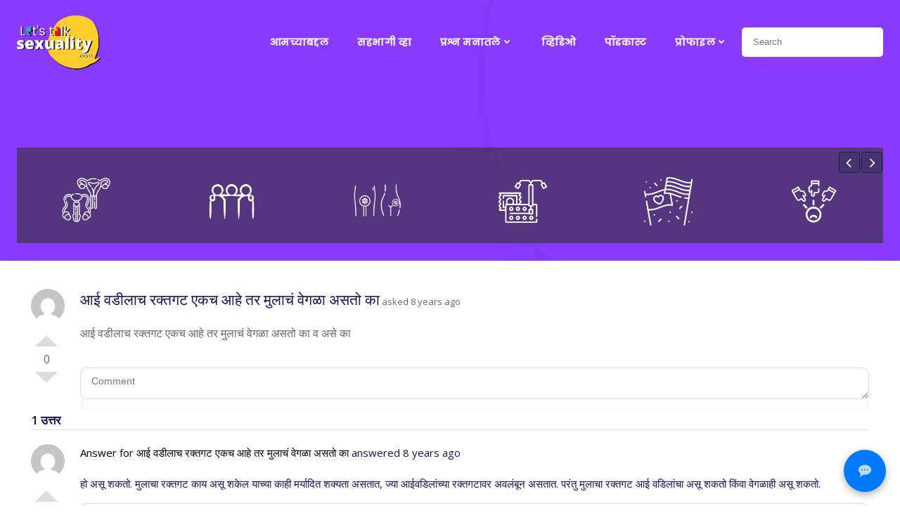

--- FILE ---
content_type: text/html; charset=UTF-8
request_url: https://letstalksexuality.com/question/%e0%a4%86%e0%a4%88-%e0%a4%b5%e0%a4%a1%e0%a5%80%e0%a4%b2%e0%a4%be%e0%a4%9a-%e0%a4%b0%e0%a4%95%e0%a5%8d%e0%a4%a4%e0%a4%97%e0%a4%9f-%e0%a4%8f%e0%a4%95%e0%a4%9a-%e0%a4%86%e0%a4%b9%e0%a5%87-%e0%a4%a4/
body_size: 38527
content:
<!DOCTYPE html>
<html lang="en-US" class='brite-theme'>
<head>
    <meta charset="UTF-8">
    <meta name="viewport" content="width=device-width, initial-scale=1">
    <link rel="profile" href="http://gmpg.org/xfn/11">
    <meta name='robots' content='index, follow, max-image-preview:large, max-snippet:-1, max-video-preview:-1' />
	<style>img:is([sizes="auto" i], [sizes^="auto," i]) { contain-intrinsic-size: 3000px 1500px }</style>
	
            <script data-no-defer="1" data-ezscrex="false" data-cfasync="false" data-pagespeed-no-defer data-cookieconsent="ignore">
                var ctPublicFunctions = {"_ajax_nonce":"7490eb0322","_rest_nonce":"fd2ff3bb9e","_ajax_url":"\/wp-admin\/admin-ajax.php","_rest_url":"https:\/\/letstalksexuality.com\/wp-json\/","data__cookies_type":"none","data__ajax_type":"admin_ajax","data__bot_detector_enabled":0,"data__frontend_data_log_enabled":1,"cookiePrefix":"","wprocket_detected":false,"host_url":"letstalksexuality.com","text__ee_click_to_select":"Click to select the whole data","text__ee_original_email":"The complete one is","text__ee_got_it":"Got it","text__ee_blocked":"Blocked","text__ee_cannot_connect":"Cannot connect","text__ee_cannot_decode":"Can not decode email. Unknown reason","text__ee_email_decoder":"CleanTalk email decoder","text__ee_wait_for_decoding":"The magic is on the way!","text__ee_decoding_process":"Please wait a few seconds while we decode the contact data."}
            </script>
        
            <script data-no-defer="1" data-ezscrex="false" data-cfasync="false" data-pagespeed-no-defer data-cookieconsent="ignore">
                var ctPublic = {"_ajax_nonce":"7490eb0322","settings__forms__check_internal":"0","settings__forms__check_external":"0","settings__forms__force_protection":"0","settings__forms__search_test":"1","settings__data__bot_detector_enabled":0,"settings__sfw__anti_crawler":0,"blog_home":"https:\/\/letstalksexuality.com\/","pixel__setting":"0","pixel__enabled":false,"pixel__url":null,"data__email_check_before_post":"1","data__email_check_exist_post":"1","data__cookies_type":"none","data__key_is_ok":true,"data__visible_fields_required":true,"wl_brandname":"Anti-Spam by CleanTalk","wl_brandname_short":"CleanTalk","ct_checkjs_key":"30403d8e1b3edefaaa0734a579acfe8c089ba018d839be804a70e233dc431e74","emailEncoderPassKey":"e0d953da89902030cdf6d1a9012df000","bot_detector_forms_excluded":"W10=","advancedCacheExists":true,"varnishCacheExists":false,"wc_ajax_add_to_cart":false,"theRealPerson":{"phrases":{"trpHeading":"The Real Person Badge!","trpContent1":"The commenter acts as a real person and verified as not a bot.","trpContent2":"Passed all tests against spam bots. Anti-Spam by CleanTalk.","trpContentLearnMore":"Learn more"},"trpContentLink":"https:\/\/cleantalk.org\/the-real-person?utm_id=&amp;utm_term=&amp;utm_source=admin_side&amp;utm_medium=trp_badge&amp;utm_content=trp_badge_link_click&amp;utm_campaign=apbct_links","imgPersonUrl":"https:\/\/letstalksexuality.com\/wp-content\/plugins\/cleantalk-spam-protect\/css\/images\/real_user.svg","imgShieldUrl":"https:\/\/letstalksexuality.com\/wp-content\/plugins\/cleantalk-spam-protect\/css\/images\/shield.svg"}}
            </script>
        
	<!-- This site is optimized with the Yoast SEO plugin v25.7 - https://yoast.com/wordpress/plugins/seo/ -->
	<title>आई वडीलाच रक्तगट एकच आहे तर मुलाचं वेगळा असतो का - Lets Talk Sexuality – सेक्स आणि बरंच काही</title>
	<link rel="canonical" href="https://letstalksexuality.comquestion/आई-वडीलाच-रक्तगट-एकच-आहे-त/" />
	<meta property="og:locale" content="en_US" />
	<meta property="og:type" content="article" />
	<meta property="og:title" content="आई वडीलाच रक्तगट एकच आहे तर मुलाचं वेगळा असतो का - Lets Talk Sexuality – सेक्स आणि बरंच काही" />
	<meta property="og:description" content="आई वडीलाच रक्तगट एकच आहे तर मुलाचं वेगळा असतो का व असे का" />
	<meta property="og:url" content="https://letstalksexuality.comquestion/आई-वडीलाच-रक्तगट-एकच-आहे-त/" />
	<meta property="og:site_name" content="Lets Talk Sexuality – सेक्स आणि बरंच काही" />
	<meta name="twitter:card" content="summary_large_image" />
	<script type="application/ld+json" class="yoast-schema-graph">{"@context":"https://schema.org","@graph":[{"@type":"WebPage","@id":"https://letstalksexuality.comquestion/%e0%a4%86%e0%a4%88-%e0%a4%b5%e0%a4%a1%e0%a5%80%e0%a4%b2%e0%a4%be%e0%a4%9a-%e0%a4%b0%e0%a4%95%e0%a5%8d%e0%a4%a4%e0%a4%97%e0%a4%9f-%e0%a4%8f%e0%a4%95%e0%a4%9a-%e0%a4%86%e0%a4%b9%e0%a5%87-%e0%a4%a4/","url":"https://letstalksexuality.comquestion/%e0%a4%86%e0%a4%88-%e0%a4%b5%e0%a4%a1%e0%a5%80%e0%a4%b2%e0%a4%be%e0%a4%9a-%e0%a4%b0%e0%a4%95%e0%a5%8d%e0%a4%a4%e0%a4%97%e0%a4%9f-%e0%a4%8f%e0%a4%95%e0%a4%9a-%e0%a4%86%e0%a4%b9%e0%a5%87-%e0%a4%a4/","name":"आई वडीलाच रक्तगट एकच आहे तर मुलाचं वेगळा असतो का - Lets Talk Sexuality – सेक्स आणि बरंच काही","isPartOf":{"@id":"https://letstalksexuality.com/#website"},"datePublished":"2018-06-08T12:30:10+00:00","breadcrumb":{"@id":"https://letstalksexuality.comquestion/%e0%a4%86%e0%a4%88-%e0%a4%b5%e0%a4%a1%e0%a5%80%e0%a4%b2%e0%a4%be%e0%a4%9a-%e0%a4%b0%e0%a4%95%e0%a5%8d%e0%a4%a4%e0%a4%97%e0%a4%9f-%e0%a4%8f%e0%a4%95%e0%a4%9a-%e0%a4%86%e0%a4%b9%e0%a5%87-%e0%a4%a4/#breadcrumb"},"inLanguage":"en-US","potentialAction":[{"@type":"ReadAction","target":["https://letstalksexuality.comquestion/%e0%a4%86%e0%a4%88-%e0%a4%b5%e0%a4%a1%e0%a5%80%e0%a4%b2%e0%a4%be%e0%a4%9a-%e0%a4%b0%e0%a4%95%e0%a5%8d%e0%a4%a4%e0%a4%97%e0%a4%9f-%e0%a4%8f%e0%a4%95%e0%a4%9a-%e0%a4%86%e0%a4%b9%e0%a5%87-%e0%a4%a4/"]}]},{"@type":"BreadcrumbList","@id":"https://letstalksexuality.comquestion/%e0%a4%86%e0%a4%88-%e0%a4%b5%e0%a4%a1%e0%a5%80%e0%a4%b2%e0%a4%be%e0%a4%9a-%e0%a4%b0%e0%a4%95%e0%a5%8d%e0%a4%a4%e0%a4%97%e0%a4%9f-%e0%a4%8f%e0%a4%95%e0%a4%9a-%e0%a4%86%e0%a4%b9%e0%a5%87-%e0%a4%a4/#breadcrumb","itemListElement":[{"@type":"ListItem","position":1,"name":"Home","item":"https://letstalksexuality.com/"},{"@type":"ListItem","position":2,"name":"Questions","item":"https://letstalksexuality.comquestion/"},{"@type":"ListItem","position":3,"name":"आई वडीलाच रक्तगट एकच आहे तर मुलाचं वेगळा असतो का"}]},{"@type":"WebSite","@id":"https://letstalksexuality.com/#website","url":"https://letstalksexuality.com/","name":"lets talk sexuality सेक्स आणि बरंच काही","description":"सेक्स आणि बरंच काही","publisher":{"@id":"https://letstalksexuality.com/#organization"},"alternateName":"सेक्स आणि बरंच काही","potentialAction":[{"@type":"SearchAction","target":{"@type":"EntryPoint","urlTemplate":"https://letstalksexuality.com/?s={search_term_string}"},"query-input":{"@type":"PropertyValueSpecification","valueRequired":true,"valueName":"search_term_string"}}],"inLanguage":"en-US"},{"@type":"Organization","@id":"https://letstalksexuality.com/#organization","name":"lets talk sexuality सेक्स आणि बरंच काही","url":"https://letstalksexuality.com/","logo":{"@type":"ImageObject","inLanguage":"en-US","@id":"https://letstalksexuality.com/#/schema/logo/image/","url":"https://letstalksexuality.com/wp-content/uploads/2022/11/cropped-ltslogo-1.png","contentUrl":"https://letstalksexuality.com/wp-content/uploads/2022/11/cropped-ltslogo-1.png","width":394,"height":262,"caption":"lets talk sexuality सेक्स आणि बरंच काही"},"image":{"@id":"https://letstalksexuality.com/#/schema/logo/image/"}}]}</script>
	<!-- / Yoast SEO plugin. -->


<link rel='dns-prefetch' href='//fonts.googleapis.com' />
<link rel="alternate" type="application/rss+xml" title="Lets Talk Sexuality – सेक्स आणि बरंच काही &raquo; Feed" href="https://letstalksexuality.com/feed/" />
<link rel="alternate" type="application/rss+xml" title="Lets Talk Sexuality – सेक्स आणि बरंच काही &raquo; Comments Feed" href="https://letstalksexuality.com/comments/feed/" />
<script type="text/javascript">
/* <![CDATA[ */
window._wpemojiSettings = {"baseUrl":"https:\/\/s.w.org\/images\/core\/emoji\/15.1.0\/72x72\/","ext":".png","svgUrl":"https:\/\/s.w.org\/images\/core\/emoji\/15.1.0\/svg\/","svgExt":".svg","source":{"concatemoji":"https:\/\/letstalksexuality.com\/wp-includes\/js\/wp-emoji-release.min.js?ver=6.8.1"}};
/*! This file is auto-generated */
!function(i,n){var o,s,e;function c(e){try{var t={supportTests:e,timestamp:(new Date).valueOf()};sessionStorage.setItem(o,JSON.stringify(t))}catch(e){}}function p(e,t,n){e.clearRect(0,0,e.canvas.width,e.canvas.height),e.fillText(t,0,0);var t=new Uint32Array(e.getImageData(0,0,e.canvas.width,e.canvas.height).data),r=(e.clearRect(0,0,e.canvas.width,e.canvas.height),e.fillText(n,0,0),new Uint32Array(e.getImageData(0,0,e.canvas.width,e.canvas.height).data));return t.every(function(e,t){return e===r[t]})}function u(e,t,n){switch(t){case"flag":return n(e,"\ud83c\udff3\ufe0f\u200d\u26a7\ufe0f","\ud83c\udff3\ufe0f\u200b\u26a7\ufe0f")?!1:!n(e,"\ud83c\uddfa\ud83c\uddf3","\ud83c\uddfa\u200b\ud83c\uddf3")&&!n(e,"\ud83c\udff4\udb40\udc67\udb40\udc62\udb40\udc65\udb40\udc6e\udb40\udc67\udb40\udc7f","\ud83c\udff4\u200b\udb40\udc67\u200b\udb40\udc62\u200b\udb40\udc65\u200b\udb40\udc6e\u200b\udb40\udc67\u200b\udb40\udc7f");case"emoji":return!n(e,"\ud83d\udc26\u200d\ud83d\udd25","\ud83d\udc26\u200b\ud83d\udd25")}return!1}function f(e,t,n){var r="undefined"!=typeof WorkerGlobalScope&&self instanceof WorkerGlobalScope?new OffscreenCanvas(300,150):i.createElement("canvas"),a=r.getContext("2d",{willReadFrequently:!0}),o=(a.textBaseline="top",a.font="600 32px Arial",{});return e.forEach(function(e){o[e]=t(a,e,n)}),o}function t(e){var t=i.createElement("script");t.src=e,t.defer=!0,i.head.appendChild(t)}"undefined"!=typeof Promise&&(o="wpEmojiSettingsSupports",s=["flag","emoji"],n.supports={everything:!0,everythingExceptFlag:!0},e=new Promise(function(e){i.addEventListener("DOMContentLoaded",e,{once:!0})}),new Promise(function(t){var n=function(){try{var e=JSON.parse(sessionStorage.getItem(o));if("object"==typeof e&&"number"==typeof e.timestamp&&(new Date).valueOf()<e.timestamp+604800&&"object"==typeof e.supportTests)return e.supportTests}catch(e){}return null}();if(!n){if("undefined"!=typeof Worker&&"undefined"!=typeof OffscreenCanvas&&"undefined"!=typeof URL&&URL.createObjectURL&&"undefined"!=typeof Blob)try{var e="postMessage("+f.toString()+"("+[JSON.stringify(s),u.toString(),p.toString()].join(",")+"));",r=new Blob([e],{type:"text/javascript"}),a=new Worker(URL.createObjectURL(r),{name:"wpTestEmojiSupports"});return void(a.onmessage=function(e){c(n=e.data),a.terminate(),t(n)})}catch(e){}c(n=f(s,u,p))}t(n)}).then(function(e){for(var t in e)n.supports[t]=e[t],n.supports.everything=n.supports.everything&&n.supports[t],"flag"!==t&&(n.supports.everythingExceptFlag=n.supports.everythingExceptFlag&&n.supports[t]);n.supports.everythingExceptFlag=n.supports.everythingExceptFlag&&!n.supports.flag,n.DOMReady=!1,n.readyCallback=function(){n.DOMReady=!0}}).then(function(){return e}).then(function(){var e;n.supports.everything||(n.readyCallback(),(e=n.source||{}).concatemoji?t(e.concatemoji):e.wpemoji&&e.twemoji&&(t(e.twemoji),t(e.wpemoji)))}))}((window,document),window._wpemojiSettings);
/* ]]> */
</script>
<style id='wp-emoji-styles-inline-css' type='text/css'>

	img.wp-smiley, img.emoji {
		display: inline !important;
		border: none !important;
		box-shadow: none !important;
		height: 1em !important;
		width: 1em !important;
		margin: 0 0.07em !important;
		vertical-align: -0.1em !important;
		background: none !important;
		padding: 0 !important;
	}
</style>
<link rel='stylesheet' id='wp-block-library-css' href='https://letstalksexuality.com/wp-includes/css/dist/block-library/style.min.css?ver=6.8.1' type='text/css' media='all' />
<style id='classic-theme-styles-inline-css' type='text/css'>
/*! This file is auto-generated */
.wp-block-button__link{color:#fff;background-color:#32373c;border-radius:9999px;box-shadow:none;text-decoration:none;padding:calc(.667em + 2px) calc(1.333em + 2px);font-size:1.125em}.wp-block-file__button{background:#32373c;color:#fff;text-decoration:none}
</style>
<style id='global-styles-inline-css' type='text/css'>
:root{--wp--preset--aspect-ratio--square: 1;--wp--preset--aspect-ratio--4-3: 4/3;--wp--preset--aspect-ratio--3-4: 3/4;--wp--preset--aspect-ratio--3-2: 3/2;--wp--preset--aspect-ratio--2-3: 2/3;--wp--preset--aspect-ratio--16-9: 16/9;--wp--preset--aspect-ratio--9-16: 9/16;--wp--preset--color--black: #000000;--wp--preset--color--cyan-bluish-gray: #abb8c3;--wp--preset--color--white: #ffffff;--wp--preset--color--pale-pink: #f78da7;--wp--preset--color--vivid-red: #cf2e2e;--wp--preset--color--luminous-vivid-orange: #ff6900;--wp--preset--color--luminous-vivid-amber: #fcb900;--wp--preset--color--light-green-cyan: #7bdcb5;--wp--preset--color--vivid-green-cyan: #00d084;--wp--preset--color--pale-cyan-blue: #8ed1fc;--wp--preset--color--vivid-cyan-blue: #0693e3;--wp--preset--color--vivid-purple: #9b51e0;--wp--preset--gradient--vivid-cyan-blue-to-vivid-purple: linear-gradient(135deg,rgba(6,147,227,1) 0%,rgb(155,81,224) 100%);--wp--preset--gradient--light-green-cyan-to-vivid-green-cyan: linear-gradient(135deg,rgb(122,220,180) 0%,rgb(0,208,130) 100%);--wp--preset--gradient--luminous-vivid-amber-to-luminous-vivid-orange: linear-gradient(135deg,rgba(252,185,0,1) 0%,rgba(255,105,0,1) 100%);--wp--preset--gradient--luminous-vivid-orange-to-vivid-red: linear-gradient(135deg,rgba(255,105,0,1) 0%,rgb(207,46,46) 100%);--wp--preset--gradient--very-light-gray-to-cyan-bluish-gray: linear-gradient(135deg,rgb(238,238,238) 0%,rgb(169,184,195) 100%);--wp--preset--gradient--cool-to-warm-spectrum: linear-gradient(135deg,rgb(74,234,220) 0%,rgb(151,120,209) 20%,rgb(207,42,186) 40%,rgb(238,44,130) 60%,rgb(251,105,98) 80%,rgb(254,248,76) 100%);--wp--preset--gradient--blush-light-purple: linear-gradient(135deg,rgb(255,206,236) 0%,rgb(152,150,240) 100%);--wp--preset--gradient--blush-bordeaux: linear-gradient(135deg,rgb(254,205,165) 0%,rgb(254,45,45) 50%,rgb(107,0,62) 100%);--wp--preset--gradient--luminous-dusk: linear-gradient(135deg,rgb(255,203,112) 0%,rgb(199,81,192) 50%,rgb(65,88,208) 100%);--wp--preset--gradient--pale-ocean: linear-gradient(135deg,rgb(255,245,203) 0%,rgb(182,227,212) 50%,rgb(51,167,181) 100%);--wp--preset--gradient--electric-grass: linear-gradient(135deg,rgb(202,248,128) 0%,rgb(113,206,126) 100%);--wp--preset--gradient--midnight: linear-gradient(135deg,rgb(2,3,129) 0%,rgb(40,116,252) 100%);--wp--preset--font-size--small: 13px;--wp--preset--font-size--medium: 20px;--wp--preset--font-size--large: 36px;--wp--preset--font-size--x-large: 42px;--wp--preset--spacing--20: 0.44rem;--wp--preset--spacing--30: 0.67rem;--wp--preset--spacing--40: 1rem;--wp--preset--spacing--50: 1.5rem;--wp--preset--spacing--60: 2.25rem;--wp--preset--spacing--70: 3.38rem;--wp--preset--spacing--80: 5.06rem;--wp--preset--shadow--natural: 6px 6px 9px rgba(0, 0, 0, 0.2);--wp--preset--shadow--deep: 12px 12px 50px rgba(0, 0, 0, 0.4);--wp--preset--shadow--sharp: 6px 6px 0px rgba(0, 0, 0, 0.2);--wp--preset--shadow--outlined: 6px 6px 0px -3px rgba(255, 255, 255, 1), 6px 6px rgba(0, 0, 0, 1);--wp--preset--shadow--crisp: 6px 6px 0px rgba(0, 0, 0, 1);}:where(.is-layout-flex){gap: 0.5em;}:where(.is-layout-grid){gap: 0.5em;}body .is-layout-flex{display: flex;}.is-layout-flex{flex-wrap: wrap;align-items: center;}.is-layout-flex > :is(*, div){margin: 0;}body .is-layout-grid{display: grid;}.is-layout-grid > :is(*, div){margin: 0;}:where(.wp-block-columns.is-layout-flex){gap: 2em;}:where(.wp-block-columns.is-layout-grid){gap: 2em;}:where(.wp-block-post-template.is-layout-flex){gap: 1.25em;}:where(.wp-block-post-template.is-layout-grid){gap: 1.25em;}.has-black-color{color: var(--wp--preset--color--black) !important;}.has-cyan-bluish-gray-color{color: var(--wp--preset--color--cyan-bluish-gray) !important;}.has-white-color{color: var(--wp--preset--color--white) !important;}.has-pale-pink-color{color: var(--wp--preset--color--pale-pink) !important;}.has-vivid-red-color{color: var(--wp--preset--color--vivid-red) !important;}.has-luminous-vivid-orange-color{color: var(--wp--preset--color--luminous-vivid-orange) !important;}.has-luminous-vivid-amber-color{color: var(--wp--preset--color--luminous-vivid-amber) !important;}.has-light-green-cyan-color{color: var(--wp--preset--color--light-green-cyan) !important;}.has-vivid-green-cyan-color{color: var(--wp--preset--color--vivid-green-cyan) !important;}.has-pale-cyan-blue-color{color: var(--wp--preset--color--pale-cyan-blue) !important;}.has-vivid-cyan-blue-color{color: var(--wp--preset--color--vivid-cyan-blue) !important;}.has-vivid-purple-color{color: var(--wp--preset--color--vivid-purple) !important;}.has-black-background-color{background-color: var(--wp--preset--color--black) !important;}.has-cyan-bluish-gray-background-color{background-color: var(--wp--preset--color--cyan-bluish-gray) !important;}.has-white-background-color{background-color: var(--wp--preset--color--white) !important;}.has-pale-pink-background-color{background-color: var(--wp--preset--color--pale-pink) !important;}.has-vivid-red-background-color{background-color: var(--wp--preset--color--vivid-red) !important;}.has-luminous-vivid-orange-background-color{background-color: var(--wp--preset--color--luminous-vivid-orange) !important;}.has-luminous-vivid-amber-background-color{background-color: var(--wp--preset--color--luminous-vivid-amber) !important;}.has-light-green-cyan-background-color{background-color: var(--wp--preset--color--light-green-cyan) !important;}.has-vivid-green-cyan-background-color{background-color: var(--wp--preset--color--vivid-green-cyan) !important;}.has-pale-cyan-blue-background-color{background-color: var(--wp--preset--color--pale-cyan-blue) !important;}.has-vivid-cyan-blue-background-color{background-color: var(--wp--preset--color--vivid-cyan-blue) !important;}.has-vivid-purple-background-color{background-color: var(--wp--preset--color--vivid-purple) !important;}.has-black-border-color{border-color: var(--wp--preset--color--black) !important;}.has-cyan-bluish-gray-border-color{border-color: var(--wp--preset--color--cyan-bluish-gray) !important;}.has-white-border-color{border-color: var(--wp--preset--color--white) !important;}.has-pale-pink-border-color{border-color: var(--wp--preset--color--pale-pink) !important;}.has-vivid-red-border-color{border-color: var(--wp--preset--color--vivid-red) !important;}.has-luminous-vivid-orange-border-color{border-color: var(--wp--preset--color--luminous-vivid-orange) !important;}.has-luminous-vivid-amber-border-color{border-color: var(--wp--preset--color--luminous-vivid-amber) !important;}.has-light-green-cyan-border-color{border-color: var(--wp--preset--color--light-green-cyan) !important;}.has-vivid-green-cyan-border-color{border-color: var(--wp--preset--color--vivid-green-cyan) !important;}.has-pale-cyan-blue-border-color{border-color: var(--wp--preset--color--pale-cyan-blue) !important;}.has-vivid-cyan-blue-border-color{border-color: var(--wp--preset--color--vivid-cyan-blue) !important;}.has-vivid-purple-border-color{border-color: var(--wp--preset--color--vivid-purple) !important;}.has-vivid-cyan-blue-to-vivid-purple-gradient-background{background: var(--wp--preset--gradient--vivid-cyan-blue-to-vivid-purple) !important;}.has-light-green-cyan-to-vivid-green-cyan-gradient-background{background: var(--wp--preset--gradient--light-green-cyan-to-vivid-green-cyan) !important;}.has-luminous-vivid-amber-to-luminous-vivid-orange-gradient-background{background: var(--wp--preset--gradient--luminous-vivid-amber-to-luminous-vivid-orange) !important;}.has-luminous-vivid-orange-to-vivid-red-gradient-background{background: var(--wp--preset--gradient--luminous-vivid-orange-to-vivid-red) !important;}.has-very-light-gray-to-cyan-bluish-gray-gradient-background{background: var(--wp--preset--gradient--very-light-gray-to-cyan-bluish-gray) !important;}.has-cool-to-warm-spectrum-gradient-background{background: var(--wp--preset--gradient--cool-to-warm-spectrum) !important;}.has-blush-light-purple-gradient-background{background: var(--wp--preset--gradient--blush-light-purple) !important;}.has-blush-bordeaux-gradient-background{background: var(--wp--preset--gradient--blush-bordeaux) !important;}.has-luminous-dusk-gradient-background{background: var(--wp--preset--gradient--luminous-dusk) !important;}.has-pale-ocean-gradient-background{background: var(--wp--preset--gradient--pale-ocean) !important;}.has-electric-grass-gradient-background{background: var(--wp--preset--gradient--electric-grass) !important;}.has-midnight-gradient-background{background: var(--wp--preset--gradient--midnight) !important;}.has-small-font-size{font-size: var(--wp--preset--font-size--small) !important;}.has-medium-font-size{font-size: var(--wp--preset--font-size--medium) !important;}.has-large-font-size{font-size: var(--wp--preset--font-size--large) !important;}.has-x-large-font-size{font-size: var(--wp--preset--font-size--x-large) !important;}
:where(.wp-block-post-template.is-layout-flex){gap: 1.25em;}:where(.wp-block-post-template.is-layout-grid){gap: 1.25em;}
:where(.wp-block-columns.is-layout-flex){gap: 2em;}:where(.wp-block-columns.is-layout-grid){gap: 2em;}
:root :where(.wp-block-pullquote){font-size: 1.5em;line-height: 1.6;}
</style>
<link rel='stylesheet' id='cleantalk-public-css-css' href='https://letstalksexuality.com/wp-content/plugins/cleantalk-spam-protect/css/cleantalk-public.min.css?ver=6.61_1755164689' type='text/css' media='all' />
<link rel='stylesheet' id='cleantalk-email-decoder-css-css' href='https://letstalksexuality.com/wp-content/plugins/cleantalk-spam-protect/css/cleantalk-email-decoder.min.css?ver=6.61_1755164689' type='text/css' media='all' />
<link rel='stylesheet' id='cleantalk-trp-css-css' href='https://letstalksexuality.com/wp-content/plugins/cleantalk-spam-protect/css/cleantalk-trp.min.css?ver=6.61_1755164689' type='text/css' media='all' />
<link rel='stylesheet' id='contact-form-7-css' href='https://letstalksexuality.com/wp-content/plugins/contact-form-7/includes/css/styles.css?ver=6.1.1' type='text/css' media='all' />
<style id='contact-form-7-inline-css' type='text/css'>
.wpcf7 .wpcf7-recaptcha iframe {margin-bottom: 0;}.wpcf7 .wpcf7-recaptcha[data-align="center"] > div {margin: 0 auto;}.wpcf7 .wpcf7-recaptcha[data-align="right"] > div {margin: 0 0 0 auto;}
</style>
<link rel='stylesheet' id='dwqa-style-css' href='https://letstalksexuality.com/wp-content/plugins/dw-question-answer-pro/templates/assets/css/style.css?ver=250420160307' type='text/css' media='all' />
<link rel='stylesheet' id='dwqa-style-rtl-css' href='https://letstalksexuality.com/wp-content/plugins/dw-question-answer-pro/templates/assets/css/rtl.css?ver=250420160307' type='text/css' media='all' />
<link rel='stylesheet' id='dwqa_simplemde-css' href='https://letstalksexuality.com/wp-content/plugins/dw-question-answer-pro/assets/css/simplemde.min.css?ver=6.8.1' type='text/css' media='all' />
<link rel='stylesheet' id='wp-faq-public-style-css' href='https://letstalksexuality.com/wp-content/plugins/sp-faq/assets/css/wp-faq-public.css?ver=3.9.3' type='text/css' media='all' />
<link rel='stylesheet' id='parent-style-css' href='https://letstalksexuality.com/wp-content/themes/brite/style.css?ver=6.8.1' type='text/css' media='all' />
<link rel='stylesheet' id='rsfv-fallback-css' href='https://letstalksexuality.com/wp-content/plugins/really-simple-featured-video/includes/Compatibility/Themes/Fallback/styles.css?ver=1749191098' type='text/css' media='all' />
<link rel='stylesheet' id='dwqa_leaderboard-css' href='https://letstalksexuality.com/wp-content/plugins/dw-question-answer-pro/templates/assets/css/leaderboard.css?ver=6.8.1' type='text/css' media='all' />
<link rel='stylesheet' id='tc-caf-pro-common-style-css' href='https://letstalksexuality.com/wp-content/plugins/category-ajax-filter-pro/assets/css/common/common.css?ver=8.8.2.6' type='text/css' media='all' />
<link rel='stylesheet' id='brite-theme-css' href='https://letstalksexuality.com/wp-content/themes/brite-child/style.css?ver=1.0.40' type='text/css' media='all' />
<link rel='stylesheet' id='brite-theme-extras-css' href='https://letstalksexuality.com/wp-content/themes/brite//resources/theme/extras.css?ver=1.0.40' type='text/css' media='all' />
<link rel='stylesheet' id='brite_google_fonts-css' href='https://fonts.googleapis.com/css?family=Open+Sans%3A300%2C400%2C600%2C700%7CPlayfair+Display%3A300%2C400%2C600%2C700%7CSource+Sans+Pro%3A300%2C400%2C600%2C700%7CLato%3A300%2C400%2C600%2C700%7CMontserrat%3A300%2C400%2C600%2C700%7CMuli%3A300%2C300italic%2C400%2C400italic%2C600%2C600italic%2C700%2C700italic%2C900%2C900italic&#038;subset=latin%2Clatin-ext&#038;display=swap&#038;ver=1.0.40' type='text/css' media='all' />
<link rel='stylesheet' id='apexnb-font-awesome-css' href='https://letstalksexuality.com/wp-content/plugins/apex-notification-bar/css/font-awesome/font-awesome.css?ver=6.8.1' type='text/css' media='all' />
<link rel='stylesheet' id='apexnb-frontend-style-css' href='https://letstalksexuality.com/wp-content/plugins/apex-notification-bar/css/frontend/frontend.css?ver=6.8.1' type='text/css' media='all' />
<link rel='stylesheet' id='apexnb-responsive-stylesheet-css' href='https://letstalksexuality.com/wp-content/plugins/apex-notification-bar/css/frontend/responsive.css?ver=6.8.1' type='text/css' media='all' />
<link rel='stylesheet' id='apexnb-frontend-bxslider-style-css' href='https://letstalksexuality.com/wp-content/plugins/apex-notification-bar/css/frontend/jquery.bxslider.css?ver=6.8.1' type='text/css' media='all' />
<link rel='stylesheet' id='apexnb-google-fonts-style-css' href='//fonts.googleapis.com/css?family=Roboto&#038;ver=6.8.1' type='text/css' media='all' />
<link rel='stylesheet' id='apexnb-mCustomScrollbar-css' href='https://letstalksexuality.com/wp-content/plugins/apex-notification-bar/css/frontend/jquery.mCustomScrollbar.css?ver=6.8.1' type='text/css' media='all' />
<link rel='stylesheet' id='apexnb-lightbox-style-css' href='https://letstalksexuality.com/wp-content/plugins/apex-notification-bar/css/frontend/prettyPhoto.css?ver=1.0.9' type='text/css' media='all' />
<link rel='stylesheet' id='apexnb_timecircles_style-css' href='https://letstalksexuality.com/wp-content/plugins/apex-notification-bar/css/frontend/TimeCircles.css?ver=6.8.1' type='text/css' media='all' />
<link rel='stylesheet' id='apexnb-frontend-scroller-style-css' href='https://letstalksexuality.com/wp-content/plugins/apex-notification-bar/css/frontend/scroll-style.css?ver=6.8.1' type='text/css' media='all' />
<script type="text/javascript" src="https://letstalksexuality.com/wp-includes/js/jquery/jquery-migrate.min.js?ver=3.4.1" id="jquery-migrate-js"></script>
<script type="text/javascript" src="https://letstalksexuality.com/wp-content/plugins/cleantalk-spam-protect/js/apbct-public-bundle_gathering.min.js?ver=6.61_1755164689" id="apbct-public-bundle_gathering.min-js-js"></script>
<script type="text/javascript" src="https://letstalksexuality.com/wp-includes/js/jquery/jquery.min.js?ver=3.7.1" id="jquery-core-js"></script>
<script type="text/javascript" src="https://letstalksexuality.com/wp-content/plugins/dw-question-answer-pro/assets/js/simplemde.min.js?ver=1" id="dwqa_simplemde-js"></script>
<script type="text/javascript" src="https://letstalksexuality.com/wp-content/plugins/apex-notification-bar/js/frontend/jquery.bxSlider.js?ver=4.1.2" id="apexnb-frontend-bxslider-js-js"></script>
<script type="text/javascript" src="https://letstalksexuality.com/wp-content/plugins/apex-notification-bar/js/frontend/jquery.mCustomScrollbar.concat.min.js?ver=1.0.9" id="apexnb-mCustomScrollbarjs-js"></script>
<script type="text/javascript" src="https://letstalksexuality.com/wp-content/plugins/apex-notification-bar/js/frontend/TimeCircles.js?ver=1.0.9" id="apexnb_timecircles_script-js"></script>
<script type="text/javascript" src="https://letstalksexuality.com/wp-content/plugins/apex-notification-bar/js/frontend/jquery.downCount.js?ver=1.0.9" id="apexnb_downcount_script-js"></script>
<script type="text/javascript" src="https://letstalksexuality.com/wp-content/plugins/apex-notification-bar/js/frontend/jquery.prettyPhoto.js?ver=1.0.9" id="apexnb-lightbox-script-js"></script>
<script type="text/javascript" src="https://letstalksexuality.com/wp-content/plugins/apex-notification-bar/js/frontend/jquery.scroller.js?ver=2" id="apexnb-frontend-scroller-js-js"></script>
<script type="text/javascript" src="https://letstalksexuality.com/wp-content/plugins/apex-notification-bar/js/frontend/jquery.actual.js?ver=1.0.9" id="apexnb-actual_scripts-js"></script>
<script type="text/javascript" id="apexnb-frontend-js-js-extra">
/* <![CDATA[ */
var edn_pro_script_variable = {"success_note":"Thank you for subscribing us.","but_email_error_msg":"Please enter a valid email address.","already_subs":"You have already subscribed.","sending_fail":"Confirmation sending fail.","check_to_conform":"Please check your mail to confirm.","mailchimp_thank_text":"Thank you for subscribing.","mailchimp_email_error_msg":"Please enter a valid email address.","mailchimp_check_to_conform":"Please check your mail to confirm.","mailchimp_sending_fail":"Confirmation sending fail.","iswooenabled":"false","ajax_url":"https:\/\/letstalksexuality.com\/wp-admin\/admin-ajax.php","ajax_nonce":"c321895efc"};
/* ]]> */
</script>
<script type="text/javascript" src="https://letstalksexuality.com/wp-content/plugins/apex-notification-bar/js/frontend/frontend.js?ver=1.0.9" id="apexnb-frontend-js-js"></script>
<script></script><link rel='shortlink' href='https://letstalksexuality.com/?p=12846' />
<link rel="alternate" title="oEmbed (JSON)" type="application/json+oembed" href="https://letstalksexuality.com/wp-json/oembed/1.0/embed?url=https%3A%2F%2Fletstalksexuality.com%2Fquestion%2F%25e0%25a4%2586%25e0%25a4%2588-%25e0%25a4%25b5%25e0%25a4%25a1%25e0%25a5%2580%25e0%25a4%25b2%25e0%25a4%25be%25e0%25a4%259a-%25e0%25a4%25b0%25e0%25a4%2595%25e0%25a5%258d%25e0%25a4%25a4%25e0%25a4%2597%25e0%25a4%259f-%25e0%25a4%258f%25e0%25a4%2595%25e0%25a4%259a-%25e0%25a4%2586%25e0%25a4%25b9%25e0%25a5%2587-%25e0%25a4%25a4%2F" />
<link rel="alternate" title="oEmbed (XML)" type="text/xml+oembed" href="https://letstalksexuality.com/wp-json/oembed/1.0/embed?url=https%3A%2F%2Fletstalksexuality.com%2Fquestion%2F%25e0%25a4%2586%25e0%25a4%2588-%25e0%25a4%25b5%25e0%25a4%25a1%25e0%25a5%2580%25e0%25a4%25b2%25e0%25a4%25be%25e0%25a4%259a-%25e0%25a4%25b0%25e0%25a4%2595%25e0%25a5%258d%25e0%25a4%25a4%25e0%25a4%2597%25e0%25a4%259f-%25e0%25a4%258f%25e0%25a4%2595%25e0%25a4%259a-%25e0%25a4%2586%25e0%25a4%25b9%25e0%25a5%2587-%25e0%25a4%25a4%2F&#038;format=xml" />
        <script type="text/javascript">
            if (typeof jQuery !== 'undefined' && typeof jQuery.migrateWarnings !== 'undefined') {
                jQuery.migrateTrace = true; // Habilitar stack traces
                jQuery.migrateMute = false; // Garantir avisos no console
            }
            let bill_timeout;

            function isBot() {
                const bots = ['crawler', 'spider', 'baidu', 'duckduckgo', 'bot', 'googlebot', 'bingbot', 'facebook', 'slurp', 'twitter', 'yahoo'];
                const userAgent = navigator.userAgent.toLowerCase();
                return bots.some(bot => userAgent.includes(bot));
            }
            const originalConsoleWarn = console.warn; // Armazenar o console.warn original
            const sentWarnings = [];
            const bill_errorQueue = [];
            const slugs = [
                "antibots", "antihacker", "bigdump-restore", "boatdealer", "cardealer",
                "database-backup", "disable-wp-sitemap", "easy-update-urls", "hide-site-title",
                "lazy-load-disable", "multidealer", "real-estate-right-now", "recaptcha-for-all",
                "reportattacks", "restore-classic-widgets", "s3cloud", "site-checkup",
                "stopbadbots", "toolsfors", "toolstruthsocial", "wp-memory", "wptools"
            ];

            function hasSlug(warningMessage) {
                return slugs.some(slug => warningMessage.includes(slug));
            }
            // Sobrescrita de console.warn para capturar avisos JQMigrate
            console.warn = function(message, ...args) {
                // Processar avisos JQMIGRATE
                if (typeof message === 'string' && message.includes('JQMIGRATE')) {
                    if (!sentWarnings.includes(message)) {
                        sentWarnings.push(message);
                        let file = 'unknown';
                        let line = '0';
                        try {
                            const stackTrace = new Error().stack.split('\n');
                            for (let i = 1; i < stackTrace.length && i < 10; i++) {
                                const match = stackTrace[i].match(/at\s+.*?\((.*):(\d+):(\d+)\)/) ||
                                    stackTrace[i].match(/at\s+(.*):(\d+):(\d+)/);
                                if (match && match[1].includes('.js') &&
                                    !match[1].includes('jquery-migrate.js') &&
                                    !match[1].includes('jquery.js')) {
                                    file = match[1];
                                    line = match[2];
                                    break;
                                }
                            }
                        } catch (e) {
                            // Ignorar erros
                        }
                        const warningMessage = message.replace('JQMIGRATE:', 'Error:').trim() + ' - URL: ' + file + ' - Line: ' + line;
                        if (!hasSlug(warningMessage)) {
                            bill_errorQueue.push(warningMessage);
                            handleErrorQueue();
                        }
                    }
                }
                // Repassar todas as mensagens para o console.warn original
                originalConsoleWarn.apply(console, [message, ...args]);
            };
            //originalConsoleWarn.apply(console, arguments);
            // Restaura o console.warn original após 6 segundos
            setTimeout(() => {
                console.warn = originalConsoleWarn;
            }, 6000);

            function handleErrorQueue() {
                // Filtrar mensagens de bots antes de processar
                if (isBot()) {
                    bill_errorQueue = []; // Limpar a fila se for bot
                    return;
                }
                if (bill_errorQueue.length >= 5) {
                    sendErrorsToServer();
                } else {
                    clearTimeout(bill_timeout);
                    bill_timeout = setTimeout(sendErrorsToServer, 7000);
                }
            }

            function sendErrorsToServer() {
                if (bill_errorQueue.length > 0) {
                    const message = bill_errorQueue.join(' | ');
                    //console.log('[Bill Catch] Enviando ao Servidor:', message); // Log temporário para depuração
                    const xhr = new XMLHttpRequest();
                    const nonce = '8aea510334';
                    const ajax_url = 'https://letstalksexuality.com/wp-admin/admin-ajax.php?action=bill_minozzi_js_error_catched&_wpnonce=8aea510334';
                    xhr.open('POST', encodeURI(ajax_url));
                    xhr.setRequestHeader('Content-Type', 'application/x-www-form-urlencoded');
                    xhr.send('action=bill_minozzi_js_error_catched&_wpnonce=' + nonce + '&bill_js_error_catched=' + encodeURIComponent(message));
                    // bill_errorQueue = [];
                    bill_errorQueue.length = 0; // Limpa o array sem reatribuir
                }
            }
        </script>
                    <!-- Tracking code generated with Simple Universal Google Analytics plugin v1.0.5 -->
                    <script>
                    (function(i,s,o,g,r,a,m){i['GoogleAnalyticsObject']=r;i[r]=i[r]||function(){
                    (i[r].q=i[r].q||[]).push(arguments)},i[r].l=1*new Date();a=s.createElement(o),
                    m=s.getElementsByTagName(o)[0];a.async=1;a.src=g;m.parentNode.insertBefore(a,m)
                    })(window,document,'script','//www.google-analytics.com/analytics.js','ga');

                    ga('create', 'UA-65620232-1', 'auto');
                    ga('send', 'pageview');

                    </script>
                    <!-- / Simple Universal Google Analytics plugin --><meta name="generator" content="Powered by WPBakery Page Builder - drag and drop page builder for WordPress."/>
<link rel='stylesheet' id='fontawesome' href='https://letstalksexuality.com/wp-content/plugins/better-reviews/includes/libs/better-framework/assets/css/font-awesome.min.css' type='text/css' media='all' />
<link rel='stylesheet' id='br-numbers' href='https://fonts.googleapis.com/css?family=Oswald&text=0123456789./\%' type='text/css' media='all' />
<link rel='stylesheet' id='better-reviews' href='https://letstalksexuality.com/wp-content/plugins/better-reviews/css/better-reviews.min.css' type='text/css' media='all' />
<link rel='stylesheet' id='1.0.40-1763628890' href='https://letstalksexuality.com/wp-content/bs-booster-cache/7c9ba74f35c115b505fb665f21167ace.css' type='text/css' media='all' />
<link rel="icon" href="https://letstalksexuality.com/wp-content/uploads/2022/11/cropped-ltslogo-32x32.png" sizes="32x32" />
<link rel="icon" href="https://letstalksexuality.com/wp-content/uploads/2022/11/cropped-ltslogo-192x192.png" sizes="192x192" />
<link rel="apple-touch-icon" href="https://letstalksexuality.com/wp-content/uploads/2022/11/cropped-ltslogo-180x180.png" />
<meta name="msapplication-TileImage" content="https://letstalksexuality.com/wp-content/uploads/2022/11/cropped-ltslogo-270x270.png" />
		<style type="text/css" id="wp-custom-css">
			/* Footer CSS */ 
html.brite-theme .page-footer.h-footer-parallax
{
	position:static !important;
}
/* Footer CSS */ 
 a.sp-pcp-thumb:before{
	opacity:0;
}

@media only screen and (max-width: 600px){
.brite-theme .site .style-dynamic-1846-m5-height a img {
    min-height:125px!important;
}
}
@media only screen and (max-width: 600px){
	.postmeta h4 a {
		font-size:14px!important;
	}
}
@media only screen and (max-width: 600px){
.postmeta iframe {
    height: 125px !important;
	}}
@media only screen and (max-width: 600px){
	html.brite-theme .site .style-dynamic-1846-m5-height {
    min-height:125px !important;
}
}
.postcards a img {
    min-height:240px !important;
}
div#overlayicon2 a.sp-pcp-thumb:before {
    content: "\f04b";
    color: #fff;
   background-image: url(https://letstalksexuality.comwp-content/uploads/2023/01/book.png);
    width: 34px;
    height: 34px;
    display: inline-block;
    font-family: "Font Awesome 5 Free" !important;
	font-size:18px;
    font-style: normal;
    line-height: 1 !important;
    font-size-adjust: none;
    font-stretch: normal;
    -webkit-font-feature-settings: normal;
    font-feature-settings: normal;
    -webkit-font-language-override: normal;
    font-language-override: normal;
    -webkit-font-kerning: auto;
    font-kerning: auto;
    font-synthesis: weight style;
    font-variant: normal;
    text-rendering: auto;
    display: inline-block;
    position: absolute;
    top: 50%;
    left: 50%;
    -webkit-transform: translate(-50%, -50%);
    -ms-transform: translate(-50%, -50%);
    -o-transform: translate(-50%, -50%);
    transform: translate(-50%, -50%);
}
div#overlayicon1 a.sp-pcp-thumb:before {
    content: "\f04b";
    color: #fff;
   background-image: url(https://letstalksexuality.comwp-content/uploads/2023/01/musical-note-1.png);
    width: 34px;
    height: 34px;
    display: inline-block;
    font-family: "Font Awesome 5 Free" !important;
	font-size:18px;
    font-style: normal;
    line-height: 1 !important;
    font-size-adjust: none;
    font-stretch: normal;
    -webkit-font-feature-settings: normal;
    font-feature-settings: normal;
    -webkit-font-language-override: normal;
    font-language-override: normal;
    -webkit-font-kerning: auto;
    font-kerning: auto;
    font-synthesis: weight style;
    font-variant: normal;
    text-rendering: auto;
    display: inline-block;
    position: absolute;
    top: 50%;
    left: 50%;
    -webkit-transform: translate(-50%, -50%);
    -ms-transform: translate(-50%, -50%);
    -o-transform: translate(-50%, -50%);
    transform: translate(-50%, -50%);
}
.vc_custom_heading.datepostgrid.vc_custom_1673967561794.vc_gitem-post-data.vc_gitem-post-data-source-post_date p {
    margin-bottom: 0px;
}
.postmeta {
    text-align: left;
    padding: 10px!important;
    display: flex;
    flex-direction: row;
    flex-wrap: wrap;
    justify-content: space-between;
}
.postmeta h4 a {
    color: #211350 !important;
    font-family: Poppins !important;
    font-size: 17px ;
    font-weight: bold !important;
    letter-spacing: 0;
    line-height: 27px !important;
    overflow: hidden;
    text-overflow: ellipsis;
    text-decoration: none !important;
    float: left;
    text-align: left;
}
.postcards {
    padding: 0px !important;
    background-color: #fff;
    box-shadow: 0px 0px 8px -5px #000000;
    margin: 10px !important;
}
.relatedposts {
   display: grid;
    height: auto;
    grid-template-columns: 25% 25% 25% 25%;
}
@media only screen and (max-width: 600px){
.relatedposts {
   display: grid;
    height: auto;
    grid-template-columns: 50% 50%;
	}}
.postcards iframe {
    height:235px;
}
.style-local-1846-m3-row.masonry iframe {
	height:265px!important;
}
div#overlayicon a.sp-pcp-thumb:before {
    content: "\f04b";
    color: #fff;
   background-image: url(https://letstalksexuality.comwp-content/uploads/2023/01/play.png);
    width: 61px;
    height: 61px;
    display: inline-block;
    font-family: "Font Awesome 5 Free" !important;
	font-size:18px;
    font-style: normal;
    line-height: 1 !important;
    font-size-adjust: none;
    font-stretch: normal;
    -webkit-font-feature-settings: normal;
    font-feature-settings: normal;
    -webkit-font-language-override: normal;
    font-language-override: normal;
    -webkit-font-kerning: auto;
    font-kerning: auto;
    font-synthesis: weight style;
    font-variant: normal;
    text-rendering: auto;
    display: inline-block;
    position: absolute;
    top: 50%;
    left: 50%;
    -webkit-transform: translate(-50%, -50%);
    -ms-transform: translate(-50%, -50%);
    -o-transform: translate(-50%, -50%);
    transform: translate(-50%, -50%);
}
.vc_custom_heading.datepostgrid.vc_custom_1673967561794.vc_gitem-post-data.vc_gitem-post-data-source-post_date p {
    margin-bottom: 0px;
}
@media only screen and (max-width: 600px){
div#videodisplaynoneonmobile {
    display: none;
	}}
.vc_custom_heading.postgridfonts.vc_gitem-post-data.vc_gitem-post-data-source-post_title h3 a {
    font-size: 18px !important;
    font-weight: 700!important;
}

@media only screen and (max-width: 600px){
iframe {
    height: 265px;
	}}
p.ss-social-share-label {
    padding-right: 10px;
}
.ss-inline-share-wrapper {
    display: flex !important;
    margin: 5px 0 !important;
    clear: both;
    flex-direction: row;
    justify-content: flex-end;
    align-items: center;
}
.numbers-navigation a.page-numbers {
    padding: 5px 10px;
    border: 1px solid #e7e7e7;
}
html.brite-theme .v-inner-lg-2 {
    padding-top: 15px;
    padding-bottom: 25px !important ;
}
.post-list-item.h-col-xs-12.space-bottom.h-column.h-column-container.d-flex.masonry-item.h-col-lg-4.h-col-md-4.h-col-12.style-170-outer.style-local-5-c4-outer.postgrid {
    padding: 15px !important;
	border-radius:5px!important;
}
button.is-search-submit{
	display:none;
}
input#is-search-input-18897 {
	border-radius: 0;
    box-sizing: border-box;
    height: 30px;
    width: auto;
    border: 1px solid #ffffff;
   
    background-color: #ffffff;
   
}
li.searchbutton.astm-search-menu.is-menu.default.menu-item {
    margin-top:0px !important;
    margin-right: 0px !important;
    margin-bottom: 0px !important;
    margin-left: 0px !important;
    padding-top: 5px!important;
    padding-right: 0px;
    padding-bottom: 5px !important;
    padding-left: 0px;
    /* border-radius: 0px !important; */
	background-color:#fff;
	border-radius: 5px;
}
svg.search-icon {
    width: 30px;
    height: 17px;
}
span.is-screen-reader-text {
    display: none;
}
.short {
    display: none;
}
.dwqa-pagination a {
    display: inline-block;
    margin-right: 5px !important;
    padding: 5px 10px !important;
    border: 1px solid #ddd;
    margin-top: 10px !important;
}
.dwqa-answer-content p {
    font-size: 15px !important;
    color: #171061 !important;
}
@media only screen and (max-width: 600px){
header.dwqa-question-title a {
    font-size: 16px!important;
	}}
.date.allviews.caf-col-md-6.caf-pl-0 {
    margin-right: 70px!important;
}
#caf-post-layout1 .caf-post-title {
    display: block;
    width: 100%;
    padding: 6px 0px !important;
}
.dwqa-question-title a {
    font-size: 20px !important;
color:#160f61!important;
}
#caf-post-layout1 #manage-post-area {
    background: #ffffff !important;
}
#caf-post-layout1 .caf-meta-content {
   display: flex;
    background: #ffffff;
    width: 100%;
    padding: 0px 15px !important;
    border-bottom: 1px solid #f7f7f7;
    text-align: inherit !important;
    justify-content: flex-end;
    flex-direction: row-reverse;
}
.dwqa-answer-item {
    padding: 20px 0 20px 70px !important;
    position: relative;
    border-top: 1px solid #ddd;
    min-height: 220px;
}
html.brite-theme #colibri .h-navigation_sticky .style-9 > div > .colibri-menu-container > ul.colibri-menu > li.current_page_item > a{
	color:#fff!important;
}
div#membership:hover img.vc_single_image-img {
    -webkit-transform: scale(0.8);
    -ms-transform: scale(0.8);
    transform: scale(1.3);
    transition: 1s ease;
}
.fa {
    display: inline-block !important;
    font: normal normal normal 14px/1 FontAwesome !important;
    font-size: inherit !important;
    text-rendering: auto !important;
    -webkit-font-smoothing: antialiased !important;
}
.editor-toolbar .fa {
    display: inline-block !important;
    font: normal normal normal 14px/1 FontAwesome !important;
    font-size: inherit !important;
    text-rendering: auto !important;
}
.dwqa-container {
    margin: 20px !important;
}@media only screen and (max-width: 600px){
.dwqa-container {
    margin: 0px !important;
	}}
@media only screen and (max-width: 600px){
	html.brite-theme #colibri .style-72 .colibri-post-thumbnail-shortcode img {
    object-fit: cover !important;
}
}
@media only screen and (max-width: 600px){
	html.brite-theme #colibri .style-72 .colibri-post-thumbnail-shortcode img {
    height: 100% !important;
}
}
html.brite-theme #colibri .style-72 .colibri-post-thumbnail-shortcode img {
    height: 550px;
	 object-fit: contain !important;
	 background-color: #eee !important;
}
.owl-item.active h3 a {
   font-family: Poppins !important;
    font-size: 18px;
    height: 90px;
    text-overflow: ellipsis;
    overflow: hidden;
    color: #211350;
    display: inherit;
    line-height: 34px;
    font-weight: 700;
	padding: 10px;
	text-align:left;
}
div#homeqacc .vc_tta-controls-icon::before {
    border-color: #fff;
}
div#homeqacc .vc_tta-color-white.vc_tta-style-modern .vc_active .vc_tta-panel-heading .vc_tta-controls-icon::before {
	border-color: #fff;}
div#homeqacc .vc_tta-color-white.vc_tta-style-modern .vc_tta-panel .vc_tta-panel-title>a {
    color: #fff;
}
div#homeqacc .vc_tta.vc_general .vc_tta-panel-title>a {
	background-color:#002c5f;
}
@media only screen and (max-width: 600px){
html.brite-theme #colibri [data-colibri-id="1837-h24"] {
    padding-top: 130px!important;
    padding-bottom: 0px;
	}}
@media only screen and (max-width: 600px){
h4.lgx_app_item_title   {
    font-size: 14px !important;
    font-weight: 600 !important;
    margin-bottom: 10px !important;
	}}
@media only screen and (max-width: 600px){
.h-navigation-padding {
    margin-top: -140px !important;
	}}
@media only screen and (max-width: 600px){
#caf-post-layout1 #manage-post-area {
    background: #f4fefb;
    padding: 0px!important;
	}}
@media only screen and (max-width: 600px){
#caf-post-layout1 .caf-featured-img-box {
    display: block;
    width: 100%;
    height: 100px!important;
    background-size: cover !important;
    background-repeat: no-repeat;
    background-position: center !important;
	}}
@media only screen and (max-width: 600px){
.domainheader {
    padding-bottom: 0px !important;
	margin-top:75px!important;
}}
@media only screen and (max-width: 600px){
html.brite-theme .h-px-2 {
    padding-left: 0px;
    padding-right: 0px;
	}}
#manage-ajax-response {
    position: relative;
    width: 100%;
    min-height: 300px;
    flex: 100%;
    padding: 20px 0px !important;
}
div#caf-post-layout-container.multiple-taxonomy-filter {
    width: 100%;
    display: inline-block;
    padding: 15px 1px !important;
}
@media only screen and (max-width: 600px){ .brite-theme .v-inner-lg-2 {
    padding-top: 0px;
    padding-bottom: 0px!important;
	}}
.h-column.h-column-container.d-flex.h-col-lg-auto.h-col-md-auto.h-col-auto.style-57-outer.style-local-1837-h26-outer {
    padding: 0px 0px;
}
.sp-pcp-post .sp-pcp-post-thumb-area {
	
  transition: .5s ease;
  background:#000000;
}
.sp-pcp-post .sp-pcp-post-thumb-area:hover a img {
	opacity: 1;
}
.sp-pcp-post .sp-pcp-post-thumb-area:hover a img {
    -webkit-transform: scale(1.3);
    transform: scale(1.1);
	opacity: .5;
}
#lgx_logo_slider_app_23241 .lgx_app_item .lgx_app_item_figure:hover img {
    -webkit-transform: scale(1.3);
    transform: scale(1.2);
}
html.brite-theme #colibri .style-55 h4.lgx_app_item_title {
    color: #FFFFFF;
    padding-top: 10px;
}

@media only screen and (max-width: 600px){
.h-navigation-padding {
	padding-top: 45px !important;
	}}
html.brite-theme .overlay-layer {
	display:none;
	top:0px;
}
div#amazevideo li, a span.vc_tta-title-text {
	font-size: 14px!important;
    font-weight: 500 !important;
}
div#amazevideo ul.vc_tta-tabs-list {
    margin: 0px 0px 0px 0px !important;
}
div#others {
    background-image: linear-gradient(to top, #30cfd0 0%, #330867 100%);
}

.sp-pcp-title a {
	font-family: Poppins !important;
    font-size: 18px !important;
    height: 90px;
    text-overflow: ellipsis;
    overflow: hidden;
    color: #211350!important;
    display: inherit;
    line-height: 30px !important;
    font-weight: 700!important;
}
.sp-pcp-post {
    box-shadow: 0px 10px 30px 0px rgb(0 0 0 / 5%);
}
.crunchify-top {
    clear: both;
    left: 50%;
    margin-bottom: 20px !important;
    margin-top: 20px !important;
}
.crunchify-top a {
    color: #fff;
    background-color: #333;
    border-radius: 50%;
    cursor: pointer;
    padding: 10px;
}
.crunchify-top a:hover {
    color: #fff;
    background-color: #999;
}
div.scrollmenu {
    white-space: inherit!important;
    overflow: auto;
}
.services-box.cat1 {
    margin-right: 10px;
	border-radius: 15px;
}
@media (max-width: 767px){
div#domains {
	 display: none;
	}}
@media (min-width: 1200px){
div#onmobiledomains {
	 display: none;
	}}
@media (min-width: 1200px){
div#mobilviewbanner {
    display: none;
}
}
@media (max-width: 767px){
    div#bg-grdiant1 {
    background: linear-gradient( 2deg, #8042d4 85%, #00000047 95%);
			display:none;
}
}
div#subscribesection {
    background-image: url(http://casite-1418368.cloudaccess.net/wp-content/uploads/2022/02/ftrbg.png);
    background-attachment: fixed;
    background-position: center;
    background-repeat: no-repeat;
    background-size: cover;
}
.vc_row.wpb_row.vc_row-fluid.vc_custom_1667800557585.vc_row-has-fill::before {
    position: absolute;
    top: 0;
    left: 0;
    width: 100%;
    height: 100%;
    background-color: black;
    opacity: 0.8;
}
html.brite-theme #colibri .h-navigation_sticky .style-9 > div > .colibri-menu-container > ul.colibri-menu > li > a {
    color: white;
}
html.brite-theme #colibri .style-9 > div > .colibri-menu-container > ul.colibri-menu > li > a {
    color: #ffffff;
   font-family: Poppins !important;
    font-size: 14px;
    letter-spacing: 0.3px;
    line-height: 22px;
    text-align: center;
    font-weight: 900;
}
.pcp-wrapper-23569 .sp-pcp-title a {
	color: #211350;
    display: inherit;
    font-weight: 500;
    line-height: 34px;
}
.pcp-wrapper-23565 .sp-pcp-title a {
	color: #211350;
    display: inherit;
    font-weight: 500;
    line-height: 34px;
}
.pcp-wrapper-23559 .sp-pcp-title a {
	color: #211350;
    display: inherit;
    font-weight: 500;
    line-height: 34px;
}
.pcp-wrapper-23555 .sp-pcp-title a {
	color: #211350;
    display: inherit;
    font-weight: 500;
    line-height: 34px;
}
.pcp-wrapper-23547 .sp-pcp-title a {
	color: #211350;
    display: inherit;
    font-weight: 500;
    line-height: 34px;
}
.pcp-wrapper-23544 .sp-pcp-title a {
	color: #211350;
    display: inherit;
    font-weight: 500;
    line-height: 34px;
}
.pcp-wrapper-23539 .sp-pcp-title a {
	color: #211350;
    display: inherit;
    font-weight: 500;
    line-height: 34px;
}
.pcp-wrapper-23534 .sp-pcp-title a {
	color: #211350;
    display: inherit;
    font-weight: 500;
    line-height: 34px;
}
.pcp-wrapper-23529 .sp-pcp-title a {
	color: #211350;
    display: inherit;
    font-weight: 500;
    line-height: 34px;
}
.pcp-wrapper-23515 .sp-pcp-title a{
	color: #211350;
    display: inherit;
    font-weight: 500;
    line-height: 34px;
}
.pcp-wrapper-22452 .sp-pcp-title a{
	color: #211350;
    display: inherit;
    font-weight: 500;
    line-height: 34px;
}
.pcp-wrapper-22581 .sp-pcp-title a {
    color: #211350;
    display: inherit;
    font-weight: 500;
    line-height: 34px;
}
div#content {
    margin-bottom: 0px !important;
}
#pcp_wrapper-22581 .sp-pcp-post {
    box-shadow: 0px 0px 10px 0px rgb(0 0 0 / 20%);
}
.sp-pcp-post .sp-pcp-post-meta {
    margin: 0 0 9px 15px;
    text-align: left;
}
.sp-pcp-post .sp-pcp-title {
    margin: 0 15px 15px 15px;
	font-weight:800!important;
}
.sp-pcp-title {
    height: 100px;
	color:#fff;
}
.sp-pcp-post-meta ul {
    margin: 0px !important;
}
.sp-pcp-post-thumb-area img {
    width: 100%!important;
    height: 190px!important;
}
.vc-hoverbox-block.vc-hoverbox-back {
    background-color: #000000ad!important;
}
.vc_custom_1665815902057
{
	 background-image: linear-gradient( #ea5a6f, #de701e, #fccf3a );
    border-radius: 10px
}
.vc_custom_1665815896235
{
	background-image: linear-gradient( #5c2774, #335cc5, #637ffd );
	border-radius: 10px
   
}
.vc_custom_1665815889747 {
 background-image: linear-gradient( #f17b41, #e05ba2, #cd4bc9 );  
	border-radius: 10px
}
.vc_custom_1665815883635 {
     background-image: linear-gradient( #276174, #33c58e, #63fd88 );
	border-radius: 10px
}
.vc_custom_1665815877958 {
    background-image: linear-gradient( #363553, #903775, #e8458b );
	border-radius: 10px
}
.vc_custom_1665817765487 {
    background-image: linear-gradient( #574bcd, #2999ad, #41e975 );
	border-radius: 10px
}
.vc_custom_1665817753155 {
	 background-image: linear-gradient( #f17b41, #e05ba2, #cd4bc9 );
	border-radius: 10px
}
.vc_custom_1665817704939 {
    background-image: linear-gradient( #8929ad, #436aac, #43b7b8 );
	border-radius: 10px
}
.vc_custom_1665817665879 {
    background-image: linear-gradient( #879af2, #d3208b, #fda000 );
	border-radius: 10px
}
.vc_custom_1665817624088 {
    background-image: linear-gradient( #274b74,#8233c5, #e963fd );
	border-radius: 10px
}
.vc_custom_1665817572021 {
    background-image: linear-gradient( #74276c, #c53364,#fd8263 );
	border-radius: 10px
}
div#categoryintro p {
    font-size: 15px;
}
.vc-hoverbox-inner {
    min-height: 160px !important;
}
.footer1 .h-section-grid-container.h-section-boxed-container {
    padding: 70px 0px;
}
div#bannertext {
    padding: 60px;
    
}
.vc-hoverbox-block-inner.vc-hoverbox-back-inner  h2 {
    font-weight: 600;
    font-size: 18px;
	color:#fff;
}
.vc-hoverbox-block-inner.vc-hoverbox-front-inner h2 {
    font-weight: 600;
    font-size: 16px;
	color:#fff;
    
}
div#caf-multiple-taxonomy-filter ul li label:before{
	font-size:20px!important;
}
div#caf-multiple-taxonomy-filter ul li label:before {
    display: inline-block;
    font-style: normal;
    font-variant: normal;
    text-rendering: auto;
    -webkit-font-smoothing: antialiased;
   font-family: Poppins !important;
    font-weight: 900;
    font-size: 19px;
    padding: 0;
    margin-right: 0;
    content: "\f1db";
    color: rgb(0 0 0 / 57%);
    -webkit-transition: -webkit-transform .3s ease-in-out;
    transition: -webkit-transform .3s ease-in-out;
    -o-transition: transform .3s ease-in-out;
    transition: transform .3s ease-in-out, -webkit-transform .3s ease-in-out;
    position: absolute;
    right: 20px;
    margin-top: 0px;
    -webkit-transition: 0.3s;
    -o-transition: 0.3s;
    transition: 0.3s;
    width: 20px;
    height: 20px;
    display: block;
    content: "◻" !important;
}
@media only screen and (max-width: 768px){
 #manage-ajax-response {
    padding: 0px !important;
}
}
@media only screen and (max-width: 600px){
.footer3 .column1 {
    float: left;
    width: 100.33% !important;
    padding: 30px !important;
    height: 400px !important;
	}}
	@media only screen and (max-width: 600px){
.footer3 .column2 {
    float: left;
    width: 100.33% !important;
    padding: 30px !important;
    height: 380px !important;
	}}
	@media only screen and (max-width: 600px){
.footer3 .column3 {
    float: left;
    width: 100.33% !important;
    padding: 30px !important;
    height: 220px !important;
	}}
.caf-row {
    display: -ms-flexbox;
    display: flex;
    -ms-flex-wrap: wrap;
    flex-wrap: wrap;
    justify-content: space-around;
}
input.pcf-terms.check_box {
    width: 15px;
    height: 15px;
    padding: 0;
    margin: 0;
    margin-right: 10px;
	border: 2px solid #626060 !important;
}
.data-target-div1 .caf-pcf-parent-category h3.tax-heading {
	display:none;
}
.data-target-div2 .caf-pcf-parent-category h3.tax-heading {
	display:none;
}
.data-target-div2 div.caf-pcf-layout ul li label {
    text-transform: capitalize;
    font-family: Poppins !important;
    font-size: 16px;
    color: #262626;
    line-height: 50px;
}
.data-target-div1 div.caf-pcf-layout ul li label {
    text-transform: capitalize;
    font-family: Poppins !important;
    font-size: 16px;
    color: #262626;
    line-height: 50px;
}
.caf-pcf-layout ul li label {
    width: 100%;
    display: flex;
    cursor: pointer;
    border-radius: 4px;
    padding: 0;
    margin-bottom: 5px;
    position: relative;
    font-size: 18px;
    color: #333;
    flex-wrap: nowrap;
    justify-content: space-between !important;
    align-items: center;
    flex-direction: row-reverse;
	align-content: space-between!important;}
.footer3 .column1 {
  float: left;
  width: 33.33%;
  padding: 10px;
  height: 350px;
}
.footer3 .column2 {
  float: left;
  width: 33.33%;
  padding: 10px;
  height: 350px;
}
.footer3 .column3 {
  float: left;
  width: 33.33%;
  padding: 10px;
  height: 350px;
}
.footer3 .row:after {
  content: "";
  display: table;
  clear: both;
}
.footer1 {
    padding: 0px 0px !important;
	background-image: url(http://uat-lts.uniteframework.io/wp-content/uploads/2022/10/bg.png), linear-gradient(rgba(0,0,0,0.5),rgba(0,0,0,0.5));
    background-blend-mode: overlay;
background-repeat: no-repeat;
background-attachment:inherit;
background-position:center;
background-size: cover;
}
.footer3 {
    padding: 50px 0px !important;
background-color:#0c1e3e;
}
.h-row-container.gutters-row-lg-0.gutters-row-md-0.gutters-row-0.gutters-row-v-lg-0.gutters-row-v-md-0.gutters-row-v-0.style-90.style-local-1843-m24.position-relative {
    display: none;
}
.ltstags {
    display: none;
}
html.brite-theme body h3.subcatgory {
    background: #fdfaf0;
    color: #000;
    padding: 10px 10px;
    font-size: 18px;
    text-align: left;
}
.data-target-div1 #caf-filter-layout3 li a.active {
    background-color: #fff0;
    color: #28b6f5;
    border-color: #fff0;
}
.data-target-div2 #caf-filter-layout3 li a span.post_count {
    color: #262626;
    background-color: #fff0;
    display: none;
}
@media (max-width: 767px)
{
div#postshowddo {
    margin: 0px 10px;
}
}
div#manage-post-area .heateor_sss_sharing_container.heateor_sss_horizontal_sharing {
    padding: 0px 10px;
}
#caf-post-layout1 #manage-post-area {
    background:#f4fefb;
    padding: 21px;
}
div#caf-filter-layout3 h2 {
    background: #fdfaf0;
    padding: 10px 10px;
    color: #061826;
  font-family: Poppins !important;
    font-size: 20px;
    font-weight: bold;
    letter-spacing: 0;
    line-height: 27px;
	display:none;

}
.filter-layout3 #caf-filter-layout3 {
    width: 20%;
    display: inline-block;
    float: left;
    padding: 0px 0px;
}
#caf-post-layout1 .manage-layout1 {
    padding: 0px;
    box-shadow: 0 0 8px -5px #000;
    margin: 0px 10px;
    border-radius: 0 0 10px 10px;
    background-color: #F4FFFB;
    box-shadow: 0 2px 50px 0 rgb(0 0 0 / 10%);
}
#caf-post-layout1 .caf-post-title h2 {
    color: #211350 !important;
   font-family: Poppins !important;
    font-size: 17px !important;
    font-weight: bold !important;
    letter-spacing: 0;
    line-height: 27px !important;
    overflow: hidden;
    text-overflow: ellipsis;
    text-decoration: none !important;
    height: 60px
}
#caf-post-layout1 .caf-content {
    display: block;
    padding: 20px;
    background: #f4fefb;
    word-break: break-all;
    font-size: 14px;
    text-align: justify;
}
.caf-content-read-more {
    visibility: hidden;
}
.data-target-div1 #caf-filter-layout3 li a span.post_count {
    color: #262626;
    background-color:#fff;
    display: none;
}
div#caf-filter-layout3 ul.caf-filter-layout3 li a {
    color: #383232;
    font-family: Poppins !important;
    font-size: 16px;
    letter-spacing: 0;
    line-height: 30px;
    text-align: left;
    font-weight: 500;
}
.single-post .format-video.single-small.with-slider .small-preview {
display: none !important;
}
div#seeall p.सर्व-पहा a {
    color: #EE4B6A;
   font-family: Poppins !important;
    font-size: 14px;
    font-weight: bold;
    letter-spacing: 0;
    line-height: 19px;
    float: right;
}
.CodeMirror-scroll {
    padding: 10px !important;
}
@media (max-width: 480px)
{
div#qna.dwqa-questions-list .dwqa-question-item {
    padding: 15px 35px 15px 60px;
}
}
div#qna .dwqa-ask-question {
    background-color:#fff;
}
div#qna .dwqa-questions-list {
    background-color: #fff;
}
div#qna form#dwqa-search {
    margin-bottom: 20px;
}
div#qna .dwqa-question-filter {
    display: none;
}
div#qna .dwqa-pagination a, .dwqa-pagination span {
    display: inline-block;
    margin-right: 5px;
    padding: 5px 10px;
    border: 1px solid #ddd;
	background-color:#ffd581;
}
div#qna .dwqa-questions-footer:before {
    margin-top: 20px;
}
.colibri-post-content.h-global-transition-all ul.bs-shortcode-list.list-style-star li:before {
    content: "\f005";
	list-style:none;
}
.colibri-post-content.h-global-transition-all ul.bs-shortcode-list li:before {
color: #00afef;
}
html.brite-theme #colibri .style-96 {
    margin-right: 0px;
    margin-left: 0px;
}
.bs-shortcode-alert.alert.alert-success {
    padding: 15px;
    margin-bottom: 15px;
}.bs-shortcode-alert.alert.alert-danger {
    padding: 15px;
    margin-bottom: 15px;
}
.alert-success {
    background-color: #dff0d8;
    border-color: #d6e9c6;
    color: #3c763d;
	padding: 15px;
	margin-bottom:15px;
}
.alert-danger {
    background-color: #f2dede;
    border-color: #ebccd1;
    color: #a94442;
	padding: 15px;
	margin-bottom:15px;
}
.bs-shortcode-alert.alert.alert-info {
    padding: 15px;
    margin-bottom: 20px;
    border: 1px solid transparent;
    border-radius: 4px;
}
.bs-shortcode-alert.alert.alert-warning {
    padding: 15px;
    margin-bottom: 20px;
    border: 1px solid transparent;
    border-radius: 4px;
}
.alert-warning {
    background-color: #fcf8e3;
    border-color: #faebcc;
    color: #8a6d3b;
}
.bs-shortcode-alert.alert.alert-info.bs-padding-3-3 {
    padding-top: 21px;
    padding-bottom: 21px;
}
.bs-shortcode-alert.alert.alert-info.bs-padding-3-3 p {
    text-align: center;
}
.bs-padding-3-3 {
    margin-left: 15%;
    margin-right: 15%;
}
.alert-info {
    background-color: #d9edf7;
    border-color: #bce8f1;
    color: #31708f;
}
.alert {
    padding: 15px;
    margin-bottom: 20px;
    border: 1px solid transparent;
    border-radius: 4px;
}
.colibri-post-content.h-global-transition-all ul {
    list-style: disc;
}
blockquote strong {
    color: #333;
}
blockquote p {
    color: #333;
}
blockquote {
    font-size: 110%;
    background-color: #efefef;
    border-left: none;
    padding: 60px 35px 50px !important;
    margin: 40px 0 30px 0 !important;
    position: relative;
    text-align: center !important;
    clear: both;
}
blockquote:before {
    content: '\f10e';
    position: absolute;
    top: 0;
    left: 50%;
    margin-top: -30px;
    margin-left: -40px;
    font-size: 30px;
    font-family: Poppins !important;
    color: #444;
    display: block;
    width: 80px;
    height: 80px;
    background: #fff;
    line-height: 91px;
    border-radius: 50%;
    text-align: center;
}
div#extratabpadding .vc_tta-color-grey.vc_tta-style-classic .vc_tta-tab.vc_active>a {
    border-color: #f0f0f0;
    background-color: #f8f8f8;
    color: #061826;
}
div#extratabpadding ul.vc_tta-tabs-list li a span.vc_tta-title-text {
  font-size: 18px;
 
}
html.brite-theme body li a {
    color: #FFFFFF;
  font-family: Poppins !important;
  font-size: 14px;
  letter-spacing: 0;
  line-height: 17px;
  text-align: center;
}
ul.wpr-nav-links li {
  display: inline;
	font-size: 14px;
}
ul.wpr-nav-links li {
  display: inline;
	font-size: 14px;
}
.wpr-nav-links li {
    border-radius:10px;
  
    box-shadow: 0 2px 40px 0 rgb(0 0 0 / 10%);
    padding: 15px 0;
	margin: 0px 2px;
}
.wpr-nav-links li a {
	font-size:14px;
}
.wpr-nav-links li.wpr-current-page-link a {
	border: 2px solid #5B426C;
    border-radius: 10px;
    background-color: #FFFFFF;
    box-shadow: 0 2px 80px 0 #847bad;
    border-color: #5B426C;
    color: #333;
    padding: 15px;
	display: inline;
      }
.wpr-nav-linksli.wpr-current-page-link a:hover {
        color: blue;
      }
@media only screen and (max-width: 600px) {
	div#bg-grdiant {
    background: linear-gradient( 155.12deg, #A6B1E1 0%, #DCD6F7 100%);
    background-image: url('http://uat-lts.uniteframework.io/wp-content/uploads/2022/09/lts-banner@1x.jpg');
     background-size: cover;
}
}
div#bg-grdiant {
    background-image: url('http://uat-lts.uniteframework.io/wp-content/uploads/2022/09/lts-banner@1x.jpg');
    background-position: center;
    background-position: center center !important;
	background-color: #a6b1e1;
}
div#bg-grdiant {
    position: relative;
    display: flex;
    background-position: center top !important;
    background-repeat: no-repeat;
    background-size: cover;
}
div#btn a.vc_general.vc_btn3.vc_btn3-size-md.vc_btn3-shape-rounded.vc_btn3-style-modern.vc_btn3-color-grey:hover {
    height: 81px;
    width: 180px;
    border-radius: 10px;
    background: #fff;
    box-shadow: 0 2px 80px 0 #847bad;
    border-color: #5B426C;
    color: #fff;
    /* font-size: 16px; */
    color: #000000;
    font-family: Poppins !important;
    font-size: 14px;
    letter-spacing: 0;
    border: 1px solid #333;
}
@media screen and (min-width: 768px) {
.five-columns.vc_row .vc_col-sm-2 {
float: left;
width: 18.5%;
padding: 0;
margin-right: 1.5%;
min-height: 0;
}
.five-columns.vc_row .vc_col-sm-2:nth-last-child(2) {
margin-right: 0;
}
}
html.brite-theme .v-inner-lg-2 {
  padding-top: 15px;
  padding-bottom: 70px;
}
.ltstags h3.विचारले-आणि-उत्तर-दि {
    padding: 5px 15px;
}
html.brite-theme #colibri .style-90 {
    border-top-width: 0px;
    border-top-style: none;
    border-right-width: 0px;
    border-right-style: none;
    border-bottom-width: 0px;
    border-bottom-style: none;
    border-left-width: 0px;
    border-left-style: none;
    margin-right: 5px;
    margin-bottom: 40px;
    margin-left: 5px;
}
html.brite-theme #colibri .comment-respond textarea {
    border-top-width: 1px;
    border-top-color: #dddddd;
    border-top-style: solid;
    border-top-left-radius: 0px;
    border-top-right-radius: 0px;
    border-right-width: 1px;
    border-right-color: #dddddd;
    border-right-style: solid;
    border-bottom-width: 1px;
    border-bottom-color: #dddddd;
    border-bottom-style: solid;
    border-bottom-left-radius: 0px;
    border-bottom-right-radius: 0px;
    border-left-width: 1px;
    border-left-color: #dddddd;
    border-left-style: solid;
   font-family: Poppins !important;
    font-weight: 300;
    font-size: 16px;
    color: #333333;
    background-color: rgba(0, 0, 0, 0);
    /* background-image: none; */
    padding-top: 5px;
    padding-right: 5px;
    padding-bottom: 5px;
    padding-left: 5px;
    border-radius: 10px;
}
html.brite-theme #colibri .comment-respond input:not([type="submit"]) {
    border-top-width: 1px;
    border-top-color: rgba(204, 204, 204, 0.8);
    border-top-style: solid;
    border-top-left-radius: 0px;
    border-top-right-radius: 0px;
    border-right-width: 1px;
    border-right-color: rgba(204, 204, 204, 0.8);
    border-right-style: solid;
    border-bottom-width: 1px;
    border-bottom-color: rgba(204, 204, 204, 0.8);
    border-bottom-style: solid;
    border-bottom-left-radius: 0px;
    border-bottom-right-radius: 0px;
    border-left-width: 1px;
    border-left-color: rgba(204, 204, 204, 0.8);
    border-left-style: solid;
    font-family: Poppins !important;
    font-weight: 300;
    font-size: 16px;
    color: #333333;
    background-color: rgba(0, 0, 0, 0);
    background-image: none;
    padding-top: 5px;
    padding-right: 5px;
    padding-bottom: 5px;
    padding-left: 5px;
    border-radius: 10px;
    margin-top: 10px;
    margin-bottom: 10px;
}
div#bgacordian h4.vc_tta-panel-title.vc_tta-controls-icon-position-right a {
    font-size: 18px;
}
div#bgacordian .vc_tta.vc_general .vc_tta-panel-title>a {
    background: 0 0;
    display: block;
    padding: 25px 20px;
    box-sizing: border-box;
    text-decoration: none;
    color: inherit;
    position: relative;
    transition: color .2s ease-in-out;
    border: none;
    box-shadow: none;
}
html.brite-theme #colibri .style-17 > div > .colibri-menu-container > ul.colibri-menu > li > a {
    padding-top: 12px;
    padding-bottom: 12px;
    padding-left: 40px;
    border-top-width: 0px;
    border-top-color: #808080;
    border-top-style: solid;
    border-right-width: 0px;
    border-right-color: #808080;
    border-right-style: solid;
    border-bottom-width: 1px;
    border-bottom-color: rgba(255, 255, 255, 0.2);
    border-bottom-style: solid;
    border-left-width: 0px;
    border-left-color: #808080;
    border-left-style: solid;
    font-family: Poppins !important;
    font-weight: 500;
    text-transform: uppercase;
    font-size: 14px;
    letter-spacing: 0px;
    color: white;
}
.h-global-transition-all.h-mobile-menu input#is-search-input-18886 {
    background-color: #ced0d2;
}
html.brite-theme #colibri .style-17 > div > .colibri-menu-container > ul.colibri-menu > li.current_page_item > a, html.brite-theme #colibri .style-17 > div > .colibri-menu-container > ul.colibri-menu > li.current_page_item > a:hover {
    padding-top: 12px;
    padding-bottom: 12px;
    padding-left: 40px;
    border-top-width: 0px;
    border-top-color: #808080;
    border-top-style: solid;
    border-right-width: 0px;
    border-right-color: #808080;
    border-right-style: solid;
    border-bottom-width: 1px;
    border-bottom-color: rgba(255, 255, 255, 0.2);
    border-bottom-style: solid;
    border-left-width: 0px;
    border-left-color: #808080;
    border-left-style: solid;
    background-color: #ee4b6a;
    background-image: none;
   font-family: Poppins !important;
    font-weight: 500;
    text-transform: uppercase;
    font-size: 14px;
    letter-spacing: 0px;
    color: white;
}
div#bgacordian  .vc_tta.vc_tta-spacing-5 .vc_tta-panel.vc_active .vc_tta-panel-heading, .vc_tta.vc_tta-spacing-5 .vc_tta-panel:not(:last-child) .vc_tta-panel-heading {
    margin-bottom: 0px;
}
div#bgacordian .vc_tta.vc_tta-spacing-5 .vc_tta-panel.vc_active+.vc_tta-panel .vc_tta-panel-heading, .vc_tta.vc_tta-spacing-5 .vc_tta-panel:not(:first-child) .vc_tta-panel-heading {
    margin-top: 15px;
}
div#bgacordian html.brite-theme body h4 a {
    font-family: Poppins !important;
    font-weight: bold;
    text-decoration: none;
    font-size: 18px;
    line-height: 1.7;
    color: #000000;
}
.vc_custom_heading.vc_gitem-post-data.vc_gitem-post-data-source-post_title h4 a {
   font-family: Poppins !important;
    font-weight: bold;
    text-decoration: none;
    font-size: 18px;
    line-height: 1.7;
    color: #211350;
    height: 60px;
    width: 100%;
    overflow: hidden;
    text-overflow: ellipsis;
}
div#bgacordian h4.vc_tta-panel-title.vc_tta-controls-icon-position-right {
    border-radius: 10px;
    background-color: #FFFFFF;
    box-shadow: 0 5px 20px 0 rgb(0 0 0 / 5%);
}
html.brite-theme #colibri .style-70 {
	-webkit-box-shadow: 0px 0px 0px ppx rgb(0 0 0 / 0%); 
     box-shadow: 0px 0px 0px 0px rgb(0 0 0 / 0%); 
}
html.brite-theme #colibri .comment-respond .comment-form [type="submit"] {
    background-color: #ffc107;
    background-image: none;
    border-top-width: 2px;
    border-top-color: #ffc107;
    border-top-style: solid;
    border-top-left-radius: 4px;
    border-top-right-radius: 4px;
    border-right-width: 2px;
    border-right-color: #ffc107;
    border-right-style: solid;
    border-bottom-width: 2px;
    border-bottom-color: #ffc107;
    border-bottom-style: solid;
    border-bottom-left-radius: 4px;
    border-bottom-right-radius: 4px;
    border-left-width: 2px;
    border-left-color: #ffc107;
    border-left-style: solid;
    padding-top: 12px;
    padding-right: 12px;
    padding-bottom: 12px;
    padding-left: 12px;
   font-family: Poppins !important;
    font-weight: 600;
    text-transform: uppercase;
    font-size: 12px;
    line-height: 1;
    letter-spacing: 1px;
    color: #ffffff;
}
div#postshowddo .vc_grid-filter.vc_grid-filter-size-lg .vc_grid-filter-item {
	color: #061826;
    font-family: Poppins !important;
    font-size: 16px;
    letter-spacing: 0;
    line-height: 24px;
}
div#postshowddo ul.vc_grid-filter.vc_clearfix.vc_grid-filter-bordered.vc_grid-filter-size-lg.vc_grid-filter-left.vc_grid-filter-color-grey {
    padding-bottom: 35px;
}
.vc_grid-pagination .vc_grid-pagination-list.vc_grid-pagination_square > li > a
{
	padding:5px 10px;
}
ul.vc_grid-pagination-list.vc_grid-pagination_square.vc_grid-pagination-color-black {
    text-align: center;
}
.ltstags h3 {
    background-color: #fdfaf0;
    padding-top: 15px;
    text-align: left;
}
.ltstags {
    background-color: #fdfaf0;    
}
html.brite-theme .post-nav-button a span {
    display: inline-block;
    font-size: 23px;
    color: #707070;
    border: 1px solid #bbb;
    padding: 3px 14px;
}
@media only screen and (max-width: 600px) {
html.brite-theme #colibri .style-84 a {
    margin-right: 10px;
    font-family: Poppins !important;
    font-weight: 400;
    text-transform: lowercase;
    font-size: 16px;
    box-sizing: border-box;
    height: 61px;
    width: 135px;
    border: 1px solid #DDDDDD;
    border-radius: 5px;
    background-color: #e8e8e8;
    text-align: center;
    padding-top: 15px;
    margin-bottom: 10px;
	overflow: hidden;
	text-overflow: ellipsis;
	color: #505050;
}
}
html.brite-theme #colibri .style-84 a:hover, html.brite-theme #colibri .style-84 .colibri-post-tag {
    margin-right: 10px;
    font-family: Poppins !important;
    font-weight: 400;
    text-transform: lowercase;
    font-size: 16px;
    box-sizing: border-box;
    height: 61px;
    width: 171px;
    border: 1px solid #DDDDDD;
    border-radius: 5px;
    background-color: #e8e8e8;
    text-align: center;
    padding-top: 15px;
    margin-bottom: 10px;
	overflow: hidden;
	text-overflow: ellipsis;
	color: #505050;
}
html.brite-theme #colibri .style-84 a, html.brite-theme #colibri .style-84 .colibri-post-tag {
    margin-right: 10px;
    font-family: Poppins !important;
    font-weight: 400;
    text-transform: lowercase;
    font-size: 16px;
    box-sizing: border-box;
    height: 61px;
    width: 171px;
    border: 1px solid #DDDDDD;
    border-radius: 5px;
    background-color: #FFFFFF;
    text-align: center;
    padding-top: 15px;
    margin-bottom: 10px;
	overflow: hidden;
	text-overflow: ellipsis;
	color: #505050;
}
div.heateor_sss_sharing_ul {
    padding-left: 0!important;
    margin: 1px 1px 15px 1px !important;
}
html.brite-theme #colibri .style-81 .colibri-post-content a {
    color: #000000;
}
html.brite-theme #colibri .colibri-post-content a {
    text-decoration: none;
}
html.brite-theme .colibri-post-content * {
    text-align: initial;
   font-family: Poppins !important;
    /* max-width: 0%; */
}
@media only screen and (max-width: 600px) {
html.brite-theme .justify-content-center {
    -webkit-box-pack: center !important;
    -ms-flex-pack: center !important;
    justify-content: left !important;
}
}
@media only screen and (max-width: 600px) {
div#homebanner.vc_custom_1643879204181 p.सगळ्यांना-असं-वाटत {
    height: 120px;
    color: #061826;
  font-family: Poppins !important;
    font-size: 18px;
    letter-spacing: 0.34px;
    line-height: 28px;
}
}
@media only screen and (max-width: 600px) {
div#homebanner.vc_custom_1643879204181 {
    padding-top: 35px
 !important;
    padding-bottom: 35px!important;
}
}
@media only screen and (max-width: 600px) {
div#homebanner.vc_custom_1643879204181 h1.चला-लैंगिकत-बद्दल-बो {
    height: 120px;
    width: 358px;
    color: #061826;
    font-family: Poppins !important;
    font-size: 35px;
    font-weight: bold;
    letter-spacing: 0;
    line-height: 55px;
}
}
.vc_custom_heading.post_excerpt.vc_gitem-post-data.vc_gitem-post-data-source-post_excerpt {
    display: block;
    max-height: 6.5em;
    overflow: hidden;
    text-overflow: ellipsis;
    font-size: 14px;
    letter-spacing: 0;
    line-height: 24px;
   font-family: Poppins !important;
    font-weight: 400;
    color: #061826;
}
.vc_custom_heading.vc_gitem-post-data.vc_gitem-post-data-source-post_date p {
    color: #999999;
   font-family: Poppins !important;
    font-size: 14px;
    letter-spacing: 0;
    line-height: 19px;
    padding-top: 0px;
}
.vc_column_container > .vc_column-inner {
    box-sizing: border-box;
    padding-left: 0.5px;
    padding-right: 0.5px; 
    width: 100%;
}
html.brite-theme #colibri .style-5-image {
    max-height: 80px;
}
html.brite-theme #colibri .h-navigation_sticky .style-5-image, html.brite-theme #colibri .h-navigation_sticky.style-5-image {
    max-height: 50px;
}
html.brite-theme body h1.चला-लैंगिकत-बद्दल-बो {
    height: 120px;
    width: 450px;
    color: #061826;
   font-family: Poppins !important;
    font-size: 50px;
    font-weight: bold;
    letter-spacing: 0;
    line-height: 60px;
}
html.brite-theme body p.सगळ्यांना-असं-वाटत {
    height: 84px;
    color: #061826;
   font-family: Poppins !important;
    font-size: 18px;
    letter-spacing:0.34px;
    line-height: 28px;
}
.page-id-6 div#hero {
    display: none;
}
.page-id-26036 div#hero .d-flex.h-flex-basis.h-column__inner.h-px-lg-2.h-px-md-2.h-px-2.v-inner-lg-2.v-inner-md-2.v-inner-2.style-57.style-local-1837-h26.position-relative {
    display: none;
}
.page-id-26036 .h-navigation-padding {
    padding-top: 0px !important;
}
.page-id-26787 div#hero .d-flex.h-flex-basis.h-column__inner.h-px-lg-2.h-px-md-2.h-px-2.v-inner-lg-2.v-inner-md-2.v-inner-2.style-57.style-local-1837-h26.position-relative {
    display: none;
}
.page-id-26787 .h-navigation-padding {
    padding-top: 0px !important;
}
.page-id-26049 div#hero .d-flex.h-flex-basis.h-column__inner.h-px-lg-2.h-px-md-2.h-px-2.v-inner-lg-2.v-inner-md-2.v-inner-2.style-57.style-local-1837-h26.position-relative {
    display: none;
}
.page-id-26049 .h-navigation-padding {
    padding-top: 0px !important;
}
.page-id-22907 div#hero .d-flex.h-flex-basis.h-column__inner.h-px-lg-2.h-px-md-2.h-px-2.v-inner-lg-2.v-inner-md-2.v-inner-2.style-57.style-local-1837-h26.position-relative {
    display: none;
}
.page-id-22907 .h-navigation-padding {
    padding-top: 0px !important;
}
.page-id-22901 div#hero .d-flex.h-flex-basis.h-column__inner.h-px-lg-2.h-px-md-2.h-px-2.v-inner-lg-2.v-inner-md-2.v-inner-2.style-57.style-local-1837-h26.position-relative {
    display: none;
}
.page-id-22901 .h-navigation-padding {
    padding-top: 0px !important;
}
.page-id-22890 div#hero .d-flex.h-flex-basis.h-column__inner.h-px-lg-2.h-px-md-2.h-px-2.v-inner-lg-2.v-inner-md-2.v-inner-2.style-57.style-local-1837-h26.position-relative {
    display: none;
}
.page-id-22890 .h-navigation-padding {
    padding-top: 0px !important;
}
.page-id-21247 div#hero .d-flex.h-flex-basis.h-column__inner.h-px-lg-2.h-px-md-2.h-px-2.v-inner-lg-2.v-inner-md-2.v-inner-2.style-57.style-local-1837-h26.position-relative {
    display: none;
}
.page-id-21247 .h-navigation-padding {
    padding-top: 0px !important;
}
.page-id-21244 div#hero .d-flex.h-flex-basis.h-column__inner.h-px-lg-2.h-px-md-2.h-px-2.v-inner-lg-2.v-inner-md-2.v-inner-2.style-57.style-local-1837-h26.position-relative {
    display: none;
}
.page-id-21244 .h-navigation-padding {
    padding-top: 0px !important;
}
.page-id-22866 div#hero .d-flex.h-flex-basis.h-column__inner.h-px-lg-2.h-px-md-2.h-px-2.v-inner-lg-2.v-inner-md-2.v-inner-2.style-57.style-local-1837-h26.position-relative {
    display: none;
}
.page-id-22866 .h-navigation-padding {
    padding-top: 0px !important;
}
.page-id-10 div#hero .d-flex.h-flex-basis.h-column__inner.h-px-lg-2.h-px-md-2.h-px-2.v-inner-lg-2.v-inner-md-2.v-inner-2.style-57.style-local-1837-h26.position-relative {
    display: none;
}
.page-id-10 .h-navigation-padding {
    padding-top: 0px !important;
}
.page-id-12 div#hero .d-flex.h-flex-basis.h-column__inner.h-px-lg-2.h-px-md-2.h-px-2.v-inner-lg-2.v-inner-md-2.v-inner-2.style-57.style-local-1837-h26.position-relative {
    display: none;
}
.page-id-12 .h-navigation-padding {
    padding-top: 0px !important;
}
.page-id-21341 div#hero .d-flex.h-flex-basis.h-column__inner.h-px-lg-2.h-px-md-2.h-px-2.v-inner-lg-2.v-inner-md-2.v-inner-2.style-57.style-local-1837-h26.position-relative {
    display: none;
}
.page-id-21341 .h-navigation-padding {
    padding-top: 0px !important;
}
.page-id-21804 div#hero .d-flex.h-flex-basis.h-column__inner.h-px-lg-2.h-px-md-2.h-px-2.v-inner-lg-2.v-inner-md-2.v-inner-2.style-57.style-local-1837-h26.position-relative {
    display: none;
}
.page-id-21804 .h-navigation-padding {
    padding-top: 0px !important;
}
.page-id-21809 div#hero .d-flex.h-flex-basis.h-column__inner.h-px-lg-2.h-px-md-2.h-px-2.v-inner-lg-2.v-inner-md-2.v-inner-2.style-57.style-local-1837-h26.position-relative {
    display: none;
}
.page-id-21809 .h-navigation-padding {
    padding-top: 0px !important;
}
.page-id-21812 div#hero .d-flex.h-flex-basis.h-column__inner.h-px-lg-2.h-px-md-2.h-px-2.v-inner-lg-2.v-inner-md-2.v-inner-2.style-57.style-local-1837-h26.position-relative {
    display: none;
}
.page-id-21812 .h-navigation-padding {
    padding-top: 0px !important;
}
/* .category-98 div#hero .d-flex.h-flex-basis.h-column__inner.h-px-lg-2.h-px-md-2.h-px-2.v-inner-lg-2.v-inner-md-2.v-inner-2.style-57.style-local-1837-h26.position-relative {
    display: none;
}
.category-98 .h-navigation-padding {
    padding-top: 0px !important;
} */
.page-id-22318 div#hero {
    display: none;
}
.page-id-21987 div#hero {
    display: none;
}
.page-id-22097 div#hero {
    display: none;
}
.page-id-18659 div#hero {
    display: none;
}
.page-id-18655 div#hero {
    display: none;
}
.page-id-18649 div#hero {
    display: none;
}
.page-id-8 div#hero {
    display: none;
}
.page-id-19157 div#hero {
    display: none;
}
.vc_grid-filter.vc_grid-filter-center {
    text-align: left;
    padding-bottom: 30px;
}
.sgpb-main-html-content-wrapper p.popup {
    color: #061826;
  font-family: Poppins !important;
  font-size: 14px;
  letter-spacing: 0;
  line-height: 24px;
}
.sgpb-main-html-content-wrapper h4.गर्भधारणा-नक्की-कशी1 {
    font-family: Poppins !important;
    font-weight: bold;
    text-decoration: none;
    font-size: 18px;
    line-height: 1.7;
    color: #000000;
	height:40px;
}

html.brite-theme #colibri .style-9 > div > .colibri-menu-container > ul.colibri-menu.bordered-active-item > li::after, html.brite-theme #colibri .style-9 ul.colibri-menu.bordered-active-item > li::before {
    background-color: #FFFFFF;
    background-image: none;
    height: 2px;
	  display:none;
}
html.brite-theme #colibri .style-9 > div > .colibri-menu-container > ul.colibri-menu > li.current_page_item > a, html.brite-theme #colibri .style-9 > div > .colibri-menu-container > ul.colibri-menu > li.current_page_item > a:hover {
   font-family: Poppins !important;
    text-transform: uppercase;
    font-size: 16px;
    line-height: 1.5em;
    letter-spacing: 1px;
}
.vc_tta.vc_general .vc_tta-panel-body {
    border: solid transparent;
    box-sizing: content-box;
    padding: 14px 0px;
    display: none;
    overflow: hidden;
    -webkit-transform: translate3d(0,0,0);
    transform: translate3d(0,0,0);
    transition: padding .2s ease-in-out;
}
@media only screen and (max-width: 600px) {
div#tabpadding {
    padding: 35px 15px 15px 15px;
    background-color: #f4fefb;
}
}
@media only screen and (max-width: 600px) {
.vc_sep_width_10 {
    width: 35%;
}
}
@media only screen and (max-width: 600px) {
html.brite-theme .page-content {
    text-align: initial;
    padding: 0px 15px 15px 15px;
}
}
div#extab .vc_tta-panel-body {
    border: solid transparent;
    box-sizing: content-box;
    padding: 14px 0px;
    display: none;
    overflow: hidden;
    -webkit-transform: translate3d(0,0,0);
    transform: translate3d(0,0,0);
    transition: padding .2s ease-in-out;
}
@media only screen and (max-width: 600px) {
.wpcf7 input[type="email"] {
    /* direction: ltr; */
    box-sizing: border-box;
    height: 50px;
    width: 100%;
    border: 1px
 solid #DDDDDD;
    border-radius: 10px;
    background-color: #FFFFFF;
    margin-bottom: 15px;
	}
}
@media only screen and (max-width: 600px) {
html.brite-theme textarea, html.brite-theme input[type="range"], html.brite-theme input {
    border-radius: 0;
    box-sizing: border-box;
    height: 50px;
    width: 330px;
    border: 1px solid #DDDDDD;
    border-radius: 10px;
    background-color: #FFFFFF;
    padding: 15px;
    margin-bottom: 10px;
}
}
.categorypost h2.cpcfwpbpb-entry-title a {
    height: 27px;
    width: 300px;
    color: #061826;
   font-family: Poppins !important;
    font-size: 19px;
    font-weight: bold;
    letter-spacing: 0;
    line-height: 27px;
}
.cpcfwpbpb-articles-2 .cpcfwpbpb-article .cpcfwpbpb-container {
    position: absolute;
    bottom: 0;
    background: #f4fefb;
    width: 100%;
    padding: 30px;
}
.cpcfwpbpb-entry-meta {
    text-align: end;
    font-size: 14px;
    color: #999999;
font-family: Poppins !important;
    font-size: 14px;
    letter-spacing: 0;
    line-height: 19px;
}
.cpcfwpbpb-entry-content.is-smaller p {
    font-size: 14px;
    color: #061826;
   font-family: Poppins !important;
    font-size: 14px;
    letter-spacing: 0;
    line-height: 24px;
}
.wpb_text_column.wpb_content_element.आपल्याला-काय-वाटते-हे p {
    color: #444444;
   font-family: Poppins !important;
    font-size: 16px;
    letter-spacing: 0;
    line-height: 24px;
}
@media only screen and (max-width: 600px) {
div#categoryintro {
    padding-top: 15px !important;
    padding-right: 15px !important;
    padding-bottom: 5px !important;
    padding-left:15px !important;
}
}
div#seprator1.vc_sep_width_10 {
    width: 8%;
}
@media only screen and (max-width: 600px) {
div#seprator1.vc_sep_width_10 {
    width: 8%;
}
}
@media only screen and (max-width: 600px) {
div#seprator.vc_sep_width_10 {
    width: 33%;
}
}
@media only screen and (max-width: 600px) {
div#explore .vc_separator .vc_sep_holder .vc_sep_line {
    height: 1px;
    border-top: 5px
 solid #EBEBEB;
    display: block;
    position: relative;
    top: 1px;
    width: 100%;
}
}
html.brite-theme body h1 {
    /* height: 51px; */
    width: 100%;
    color: #160f61;
    font-family: Poppins !important;
    font-size: 22px;
    font-weight: bold;
    letter-spacing: 0;
    line-height: 33px;
}
.vc_btn3-container.post-btn.vc_btn3-left.vc_custom_1648189155274 a {
    padding: 6px 15px;
}
div#postshowddovideo {
    border-radius: 0 0 10px 10px;
    background-color: #F4FFFB;
    box-shadow: 0 2px 40px 0 rgb(0 0 0 / 10%);
	padding: 21px;
}
div#postshowddovideo p{ color: #061826;
 font-family: Poppins !important;
    font-size: 14px;
    letter-spacing: 0;
    line-height: 24px;
    margin-bottom: 0px;
}
button.post-btn1 {
    border-radius: 5px;
    border: 0px solid;
    font-size: 14px;
    padding-top: 5px;
    padding-bottom: 10px;
    padding-left: 15px;
    padding-right: 15px;
    background: #da546e;
    text-decoration: none;
    margin-top: 15px;
}
.post-btn1 body a {
	color:#fff;
}
div#bg-grdiant1 {
    background: linear-gradient( 2deg, #8042d4 85%, #00000047 95%);
}
.h-navigation_sticky{
	background: linear-gradient( 180deg, #002c5f 100%, #ffffff 200%)!important;	
}
li.current_page_item > a{
	border-bottom: 2px solid #fbdc00;
}
@media only screen and (max-width: 600px){
.dwqa-single-question .dwqa-question-item .dwqa-question-meta a{ font-size: 17px!important;}}
.dwqa-single-question .dwqa-question-item .dwqa-question-meta a{ font-size: 21px;
    color: #160f61!important;}
.dwqa-single-question .dwqa-breadcrumbs { margin-bottom:30px;
display:none;}
.dwqa-single-question .dwqa-answers { margin-left:0px}
@media only screen and (max-width: 600px){
.dwqa-answer-item {
    padding: 20px 0 20px 0px !important;
    position: relative;
    border-top: 1px solid #ddd;
    min-height: 220px;
	}}
@media only screen and (max-width: 600px){
.dwqa-question-vote {
    display: none;
	}}
@media only screen and (max-width: 600px){
.dwqa-answer-vote {
    display: none;
	}}
.dwqa-answer-form .CodeMirror {
    text-align: left;
    background-color: #f9fbfd;
}
p a {
    color: #00f!important;
}

html.brite-theme .colibri-post-content * {
    text-align: initial;
    font-family: Poppins !important;
    /* max-width: 0%; */
}
html.brite-theme .colibri-post-content * p a {
	color:#00f!important;
}
i.fa.fa-angle-left {
    display: inline-block !important;
    font: normal normal normal 14px/1 FontAwesome !important;
    font-size: inherit !important;
    text-rendering: auto !important;
}
i.fa.fa-angle-right {
    display: inline-block !important;
    font: normal normal normal 14px/1 FontAwesome !important;
    font-size: inherit !important;
    text-rendering: auto !important;
}
img.sgpb-popup-close-button-1 {
float:right!important;
position:relative!important;
 top:20px;
 right:8%!important
	 ;
}
@media only screen and (min-width: 1350px){
.sg-popup-content{
	width:770px!important;
	}}
@media only screen and (max-width: 767px){
.sg-popup-content{
	width:100%!important;
	}}		</style>
		<noscript><style> .wpb_animate_when_almost_visible { opacity: 1; }</style></noscript>			<style type="text/css">
					</style>
					<style type="text/css">
					</style>
		            <style data-colibri-theme-style="true">
            html.brite-theme #colibri [data-colibri-component="dropdown-menu"] ul{justify-content:flex-end !important}html.brite-theme #colibri [data-colibri-component="dropdown-menu"] .h-mobile-menu{text-align:right !important}html.brite-theme #colibri [data-colibri-id="1837-h2"] .h-column-container{flex-basis:auto}html.brite-theme #colibri [data-colibri-id="1837-h2"] .h-column-container:nth-child(1) a{margin:inherit}html.brite-theme #colibri [data-colibri-id="1837-h2"] .h-column-container:nth-child(2){display:block}html.brite-theme #colibri [data-colibri-id="1837-h2"] div > .colibri-menu-container > ul.colibri-menu{justify-content:flex-end}html.brite-theme #colibri [data-colibri-id="1837-h2"][data-colibri-component="navigation"]#navigation{padding-top:20px;padding-bottom:20px}html.brite-theme #colibri [data-selective-refresh='colibriwp-theme-components-innerheader-topbar']{display:none}html.brite-theme #colibri [data-colibri-id="1837-h24"]{min-height:auto;background-color:rgba(138,58,255,1);padding-top:75px;padding-bottom:0px}html.brite-theme #colibri [data-colibri-id="1837-h24"] .background-layer .shape-layer{background-image:url(https://letstalksexuality.com/wp-content/themes/brite//resources/images/header-shapes/two-circles.png)}html.brite-theme #colibri [data-colibri-id="1837-h24"] .background-layer .overlay-layer{background-image:linear-gradient(0deg,#b721ff 0% ,#21d4fd 100%);opacity:calc( 100 / 100 )}html.brite-theme #colibri [data-colibri-id="1837-h24"] .h-separator{height:100px !important}html.brite-theme #colibri [data-colibri-id="1837-h27"]{}html.brite-theme #colibri [data-colibri-id="1833-h24"] .h-column-container{width:100%}html.brite-theme #colibri [data-colibri-id="1833-h24"] .h-column-container:nth-child(1){}html.brite-theme #colibri [data-colibri-id="1833-h24"] .h-column-container:nth-child(2){display:none}html.brite-theme #colibri [data-colibri-id="1833-h24"]{min-height:auto;background-color:rgba(177,185,230,1);background-image:linear-gradient(0deg,#a18cd1 0% ,#fbc2eb 100%);padding-top:81px;padding-bottom:129px}html.brite-theme #colibri [data-colibri-id="1833-h24"] .background-layer .shape-layer{background-image:url(https://letstalksexuality.com/wp-content/themes/brite//resources/images/header-shapes/two-circles.png)}html.brite-theme #colibri [data-colibri-id="1833-h24"] .background-layer .overlay-layer{background-color:#B1B9E6;opacity:calc( 52 / 100 )}html.brite-theme #colibri [data-colibri-id="1833-h24"] .h-separator{height:100px !important}html.brite-theme #colibri [data-colibri-id="1833-h27"]{text-align:center}html.brite-theme #colibri [data-colibri-id="1833-h28"]{}html.brite-theme #colibri [data-colibri-id="1833-h29"]{}html.brite-theme #colibri [data-colibri-id="1833-h2"] .h-column-container{flex-basis:auto}html.brite-theme #colibri [data-colibri-id="1833-h2"] .h-column-container:nth-child(1) a{margin:inherit}html.brite-theme #colibri [data-colibri-id="1833-h2"] .h-column-container:nth-child(2){display:block}html.brite-theme #colibri [data-colibri-id="1833-h2"] div > .colibri-menu-container > ul.colibri-menu{justify-content:flex-end}html.brite-theme #colibri [data-colibri-id="1833-h2"][data-colibri-component="navigation"]#navigation{padding-top:20px;padding-bottom:20px}html.brite-theme #colibri [data-selective-refresh='colibriwp-theme-components-frontheader-topbar']{display:none}html.brite-theme #colibri #hero img{box-shadow:none}html.brite-theme #colibri #hero div.h-image__frame{border-style:solid;background-color:transparent}html.brite-theme #colibri #hero .h-image__frame{background-color:rgba(0, 0, 0, 0.5);border-color:rgba(0, 0, 0, 0.5);width:100%;height:100%;transform:translateX(4%) translateY(6%);border-width:10px;z-index:-1;display:none}html.brite-theme #colibri .colibri-post-has-no-thumbnail.colibri-post-thumbnail-has-placeholder .colibri-post-thumbnail-content{background-color:#F79007}@media (min-width: 1024px){html.brite-theme #colibri [data-colibri-id="1833-h24"] .h-section-grid-container .h-column-container:first-child{width:100% !important}html.brite-theme #colibri [data-colibri-id="1833-h24"] .h-section-grid-container .h-column-container:nth-child(2){width:calc(100% - 100%) !important}}        </style>
        </head>

<body id="colibri" class="wp-singular dwqa-question-template-default single single-dwqa-question postid-12846 wp-custom-logo wp-theme-brite wp-child-theme-brite-child brite colibri-theme-brite-child wpb-js-composer js-comp-ver-8.4.1 vc_responsive page-template page-template-default default">
<div class="site" id="page-top">
            <script>
            /(trident|msie)/i.test(navigator.userAgent) && document.getElementById && window.addEventListener && window.addEventListener("hashchange", function () {
                var t, e = location.hash.substring(1);
                /^[A-z0-9_-]+$/.test(e) && (t = document.getElementById(e)) && (/^(?:a|select|input|button|textarea)$/i.test(t.tagName) || (t.tabIndex = -1), t.focus())
            }, !1);
        </script>
        <a class="skip-link screen-reader-text" href="#content">
            Skip to content        </a>
        <script>
            (function () {
                /**
                 * On skip link click move the scrolled position a bit to compensate the sticky navigation bar
                 */
                document.querySelector('.skip-link[href="#content"]').addEventListener('click', function () {
                    var element = document.querySelector('#content #blog-posts, #content .colibri-single-post-loop');
                    var navigationElement = document.querySelector('[data-colibri-component="navigation"]');
                    if (element) {
                        var elementRect = element.getBoundingClientRect();
                        var scrollTop = elementRect.top;
                        if (navigationElement && !window.colibriNavStickyOpts) {
                            var stickyNavHeight = navigationElement.getBoundingClientRect();
                            scrollTop -= stickyNavHeight.height
                        }
                        setTimeout(function () {
                            window.scrollTo(0, scrollTop);
                        }, 0);
                    } else {
                        if (navigationElement && !window.colibriNavStickyOpts) {
                            var stickyNavHeight = navigationElement.getBoundingClientRect();
                            var scrollTopBy = -1 * stickyNavHeight.height;
                            setTimeout(function () {
                                window.scrollBy(0, scrollTopBy);
                            }, 0);
                        }
                    }
                })
            })()
        </script>
                <div class="header header-inner-page">
            <div data-colibri-navigation-overlap="true" role="banner" class="h-navigation_outer h-navigation_overlap style-2-outer style-local-1837-h2-outer">
    <div id="navigation" data-colibri-component="navigation" data-colibri-id="1837-h2" class="h-section h-navigation h-navigation d-flex style-2 style-local-1837-h2">
    <div class="h-section-grid-container h-section-fluid-container">
      <div>
        <div data-colibri-id="1837-h3" class="h-row-container h-section-boxed-container gutters-row-lg-0 gutters-row-md-0 gutters-row-2 gutters-row-v-lg-0 gutters-row-v-md-0 gutters-row-v-2 style-3 style-local-1837-h3 position-relative">
          <div class="h-row justify-content-lg-center justify-content-md-center justify-content-center align-items-lg-stretch align-items-md-stretch align-items-stretch gutters-col-lg-0 gutters-col-md-0 gutters-col-2 gutters-col-v-lg-0 gutters-col-v-md-0 gutters-col-v-2">
            <div class="h-column h-column-container d-flex h-col-none style-4-outer style-local-1837-h4-outer">
              <div data-colibri-id="1837-h4" data-placeholder-provider="navigation-logo" class="d-flex h-flex-basis h-column__inner h-px-lg-0 h-px-md-0 h-px-0 v-inner-lg-0 v-inner-md-0 v-inner-0 style-4 style-local-1837-h4 position-relative">
                <div class="w-100 h-y-container h-column__content h-column__v-align flex-basis-auto align-self-lg-center align-self-md-center align-self-center">
                  <div data-colibri-id="1833-h5" class="d-flex align-items-center text-lg-center text-md-center text-center justify-content-lg-center justify-content-md-center justify-content-center style-5 style-local-1833-h5 position-relative h-element">
                            <a rel="home" href="https://letstalksexuality.com/" h-use-smooth-scroll="true" class="d-flex align-items-center">
    <img src="https://letstalksexuality.com/wp-content/uploads/2022/11/cropped-ltslogo-1.png" class="h-logo__image h-logo__image_h logo-image style-5-image style-local-1833-h5-image"/>
    <img src="https://letstalksexuality.com/wp-content/uploads/2022/11/cropped-ltslogo-1.png" class="h-logo__alt-image h-logo__alt-image_h logo-alt-image style-5-image style-local-1833-h5-image"/>
  </a>
                        </div>
                </div>
              </div>
            </div>
            <div class="h-column h-column-container d-flex h-col-none style-6-outer style-local-1837-h6-outer h-hide-sm">
              <div data-colibri-id="1837-h6" data-placeholder-provider="navigation-spacing" class="d-flex h-flex-basis h-column__inner h-px-lg-0 h-px-md-0 h-px-0 v-inner-lg-0 v-inner-md-0 v-inner-0 style-6 style-local-1837-h6 h-hide-sm position-relative">
                <div class="w-100 h-y-container h-column__content h-column__v-align flex-basis-100 align-self-lg-center align-self-md-center align-self-center">
                  <div data-colibri-id="1837-h7" class="style-7 style-local-1837-h7 position-relative h-element"></div>
                </div>
              </div>
            </div>
            <div class="h-column h-column-container d-flex h-col-none style-8-outer style-local-1837-h8-outer">
              <div data-colibri-id="1837-h8" data-placeholder-provider="navigation-menu" class="d-flex h-flex-basis h-column__inner h-px-lg-0 h-px-md-0 h-px-0 v-inner-lg-0 v-inner-md-0 v-inner-0 style-8 style-local-1837-h8 position-relative">
                <div class="w-100 h-y-container h-column__content h-column__v-align flex-basis-auto align-self-lg-center align-self-md-center align-self-center">
                  <div data-colibri-component="dropdown-menu" role="navigation" h-use-smooth-scroll-all="true" data-colibri-id="1833-h9" class="h-menu h-global-transition-all h-ignore-global-body-typography  h-menu-horizontal h-dropdown-menu style-9 style-local-1833-h9 position-relative h-element has-offcanvas-tablet">
  <div class="h-global-transition-all h-main-menu">
    <div class="colibri-menu-container"><ul id="menu-lts_menu" class="colibri-menu bordered-active-item bordered-active-item--bottom bordered-active-item  effect-borders-grow grow-from-center"><li id="menu-item-21981" class="menu-item menu-item-type-post_type menu-item-object-page menu-item-21981"><a href="https://letstalksexuality.com/%e0%a4%86%e0%a4%ae%e0%a4%9a%e0%a5%8d%e0%a4%af%e0%a4%be%e0%a4%ac%e0%a4%a6%e0%a5%8d%e0%a4%a6%e0%a4%b2/">आमच्याबद्दल</a></li>
<li id="menu-item-22008" class="menu-item menu-item-type-post_type menu-item-object-page menu-item-22008"><a href="https://letstalksexuality.com/%e0%a4%b8%e0%a4%b9%e0%a4%ad%e0%a4%be%e0%a4%97%e0%a5%80-%e0%a4%b5%e0%a5%8d%e0%a4%b9%e0%a4%be/">सहभागी व्हा</a></li>
<li id="menu-item-23891" class="menu-item menu-item-type-custom menu-item-object-custom menu-item-has-children menu-item-23891"><a>प्रश्न मनातले <svg aria-hidden="true" data-prefix="fas" data-icon="angle-down" class="svg-inline--fa fa-angle-down fa-w-10" role="img" xmlns="http://www.w3.org/2000/svg" viewBox="0 0 320 512">  <path fill="currentColor" d="M143 352.3L7 216.3c-9.4-9.4-9.4-24.6 0-33.9l22.6-22.6c9.4-9.4 24.6-9.4 33.9 0l96.4 96.4 96.4-96.4c9.4-9.4 24.6-9.4 33.9 0l22.6 22.6c9.4 9.4 9.4 24.6 0 33.9l-136 136c-9.2 9.4-24.4 9.4-33.8 0z"></path> </svg> <svg aria-hidden="true" data-prefix="fas" data-icon="angle-right" class="svg-inline--fa fa-angle-right fa-w-8" role="img" xmlns="http://www.w3.org/2000/svg" viewBox="0 0 256 512">  <path fill="currentColor" d="M224.3 273l-136 136c-9.4 9.4-24.6 9.4-33.9 0l-22.6-22.6c-9.4-9.4-9.4-24.6 0-33.9l96.4-96.4-96.4-96.4c-9.4-9.4-9.4-24.6 0-33.9L54.3 103c9.4-9.4 24.6-9.4 33.9 0l136 136c9.5 9.4 9.5 24.6.1 34z"></path> </svg></a>
<ul class="sub-menu">
	<li id="menu-item-22339" class="menu-item menu-item-type-custom menu-item-object-custom menu-item-22339"><a href="https://letstalksexuality.com/ask-ami/">अमिला विचारा</a></li>
	<li id="menu-item-22340" class="menu-item menu-item-type-custom menu-item-object-custom menu-item-22340"><a href="https://letstalksexuality.com/faq-प्रश्न-मनातले/">महत्त्वाचे प्रश्न</a></li>
	<li id="menu-item-22341" class="menu-item menu-item-type-custom menu-item-object-custom menu-item-22341"><a href="https://letstalksexuality.com/questions/">लोकं याबद्दलही विचारतात</a></li>
</ul>
</li>
<li id="menu-item-26782" class="menu-item menu-item-type-post_type menu-item-object-page menu-item-26782"><a href="https://letstalksexuality.com/videos/">व्हिडिओ</a></li>
<li id="menu-item-26783" class="menu-item menu-item-type-post_type menu-item-object-page menu-item-26783"><a href="https://letstalksexuality.com/podcast/">पॉडकास्ट</a></li>
<li id="menu-item-21982" class="menu-item menu-item-type-custom menu-item-object-custom menu-item-has-children menu-item-21982"><a>प्रोफाइल <svg aria-hidden="true" data-prefix="fas" data-icon="angle-down" class="svg-inline--fa fa-angle-down fa-w-10" role="img" xmlns="http://www.w3.org/2000/svg" viewBox="0 0 320 512">  <path fill="currentColor" d="M143 352.3L7 216.3c-9.4-9.4-9.4-24.6 0-33.9l22.6-22.6c9.4-9.4 24.6-9.4 33.9 0l96.4 96.4 96.4-96.4c9.4-9.4 24.6-9.4 33.9 0l22.6 22.6c9.4 9.4 9.4 24.6 0 33.9l-136 136c-9.2 9.4-24.4 9.4-33.8 0z"></path> </svg> <svg aria-hidden="true" data-prefix="fas" data-icon="angle-right" class="svg-inline--fa fa-angle-right fa-w-8" role="img" xmlns="http://www.w3.org/2000/svg" viewBox="0 0 256 512">  <path fill="currentColor" d="M224.3 273l-136 136c-9.4 9.4-24.6 9.4-33.9 0l-22.6-22.6c-9.4-9.4-9.4-24.6 0-33.9l96.4-96.4-96.4-96.4c-9.4-9.4-9.4-24.6 0-33.9L54.3 103c9.4-9.4 24.6-9.4 33.9 0l136 136c9.5 9.4 9.5 24.6.1 34z"></path> </svg></a>
<ul class="sub-menu">
	<li id="menu-item-21985" class="menu-item menu-item-type-post_type menu-item-object-page menu-item-21985"><a href="https://letstalksexuality.com/%e0%a4%af%e0%a5%81%e0%a4%b5%e0%a4%be/">युवा</a></li>
	<li id="menu-item-21983" class="menu-item menu-item-type-post_type menu-item-object-page menu-item-21983"><a href="https://letstalksexuality.com/%e0%a4%aa%e0%a4%be%e0%a4%b2%e0%a4%95/">पालक</a></li>
	<li id="menu-item-21984" class="menu-item menu-item-type-post_type menu-item-object-page menu-item-21984"><a href="https://letstalksexuality.com/%e0%a4%aa%e0%a5%8d%e0%a4%b0%e0%a4%b6%e0%a4%bf%e0%a4%95%e0%a5%8d%e0%a4%b7%e0%a4%95/">प्रशिक्षक</a></li>
	<li id="menu-item-23171" class="menu-item menu-item-type-custom menu-item-object-custom menu-item-home menu-item-23171"><a href="https://letstalksexuality.com">पर्याय निवडायचा नाही</a></li>
</ul>
</li>
<li class="searchbutton astm-search-menu is-menu default menu-item"><form  class="is-search-form is-form-style is-form-style-3 is-form-id-18897 " action="https://letstalksexuality.com/" method="get" role="search" ><label for="is-search-input-18897"><span class="is-screen-reader-text">Search for:</span><input  type="search" id="is-search-input-18897" name="s" value="" class="is-search-input" placeholder="Search" autocomplete=off /></label><button type="submit" class="is-search-submit"><span class="is-screen-reader-text">Search Button</span><span class="is-search-icon"><svg focusable="false" aria-label="Search" xmlns="http://www.w3.org/2000/svg" viewBox="0 0 24 24" width="24px"><path d="M15.5 14h-.79l-.28-.27C15.41 12.59 16 11.11 16 9.5 16 5.91 13.09 3 9.5 3S3 5.91 3 9.5 5.91 16 9.5 16c1.61 0 3.09-.59 4.23-1.57l.27.28v.79l5 4.99L20.49 19l-4.99-5zm-6 0C7.01 14 5 11.99 5 9.5S7.01 5 9.5 5 14 7.01 14 9.5 11.99 14 9.5 14z"></path></svg></span></button><input type="hidden" name="id" value="18897" /></form><div class="search-close"></div></li></ul></div>  </div>
  <div data-colibri-id="1833-h10" class="h-mobile-menu h-global-transition-disable style-10 style-local-1833-h10 position-relative h-element">
    <a data-click-outside="true" data-target="#offcanvas-wrapper-1833-h10" data-target-id="offcanvas-wrapper-1833-h10" data-offcanvas-overlay-id="offcanvas-overlay-1833-h10" href="#" data-colibri-component="offcanvas" data-direction="right" data-push="false" title="Menu" class="h-hamburger-button">
      <div class="icon-container h-hamburger-icon">
        <div class="h-icon-svg" style="width: 100%; height: 100%;">
          <!--Icon by Font Awesome (https://fontawesome.com)-->
          <svg xmlns="http://www.w3.org/2000/svg" xmlns:xlink="http://www.w3.org/1999/xlink" version="1.1" id="bars" viewBox="0 0 1536 1896.0833">
            <path d="M1536 1344v128q0 26-19 45t-45 19H64q-26 0-45-19t-19-45v-128q0-26 19-45t45-19h1408q26 0 45 19t19 45zm0-512v128q0 26-19 45t-45 19H64q-26 0-45-19T0 960V832q0-26 19-45t45-19h1408q26 0 45 19t19 45zm0-512v128q0 26-19 45t-45 19H64q-26 0-45-19T0 448V320q0-26 19-45t45-19h1408q26 0 45 19t19 45z"></path>
          </svg>
        </div>
      </div>
    </a>
    <div id="offcanvas-wrapper-1833-h10" class="h-offcanvas-panel offcanvas offcanvas-right hide force-hide style-10-offscreen style-local-1833-h10-offscreen">
      <div data-colibri-id="1833-h11" class="d-flex flex-column h-offscreen-panel style-11 style-local-1833-h11 position-relative h-element">
        <div class="offscreen-header h-ui-empty-state-container">
          <div data-colibri-id="1833-h13" class="h-row-container gutters-row-lg-0 gutters-row-md-0 gutters-row-0 gutters-row-v-lg-0 gutters-row-v-md-0 gutters-row-v-0 style-12 style-local-1833-h13 position-relative">
            <div class="h-row justify-content-lg-center justify-content-md-center justify-content-center align-items-lg-stretch align-items-md-stretch align-items-stretch gutters-col-lg-0 gutters-col-md-0 gutters-col-0 gutters-col-v-lg-0 gutters-col-v-md-0 gutters-col-v-0">
              <div class="h-column h-column-container d-flex h-col-none style-13-outer style-local-1833-h14-outer">
                <div data-colibri-id="1833-h14" class="d-flex h-flex-basis h-column__inner h-px-lg-2 h-px-md-2 h-px-2 v-inner-lg-2 v-inner-md-2 v-inner-2 style-13 style-local-1833-h14 position-relative">
                  <div class="w-100 h-y-container h-column__content h-column__v-align flex-basis-100 align-self-lg-start align-self-md-start align-self-start">
                    <div data-colibri-id="1833-h5" class="d-flex align-items-center text-lg-center text-md-center text-center justify-content-lg-center justify-content-md-center justify-content-center style-5 style-local-1833-h5 position-relative h-element">
                            <a rel="home" href="https://letstalksexuality.com/" h-use-smooth-scroll="true" class="d-flex align-items-center">
    <img src="https://letstalksexuality.com/wp-content/uploads/2022/11/cropped-ltslogo-1.png" class="h-logo__image h-logo__image_h logo-image style-5-image style-local-1833-h5-image"/>
    <img src="https://letstalksexuality.com/wp-content/uploads/2022/11/cropped-ltslogo-1.png" class="h-logo__alt-image h-logo__alt-image_h logo-alt-image style-5-image style-local-1833-h5-image"/>
  </a>
                        </div>
                  </div>
                </div>
              </div>
            </div>
          </div>
        </div>
        <div class="offscreen-content">
          <div data-colibri-component="accordion-menu" role="navigation" h-use-smooth-scroll-all="true" data-colibri-id="1833-h12" class="h-menu h-global-transition-all h-ignore-global-body-typography h-mobile-menu h-menu-accordion style-17 style-local-1833-h12 position-relative h-element">
            <div class="h-global-transition-all h-mobile-menu">
              <div class="colibri-menu-container"><ul id="menu-lts_menu-1" class="colibri-menu bordered-active-item bordered-active-item--bottom bordered-active-item  effect-borders-grow grow-from-center"><li class="menu-item menu-item-type-post_type menu-item-object-page menu-item-21981"><a href="https://letstalksexuality.com/%e0%a4%86%e0%a4%ae%e0%a4%9a%e0%a5%8d%e0%a4%af%e0%a4%be%e0%a4%ac%e0%a4%a6%e0%a5%8d%e0%a4%a6%e0%a4%b2/">आमच्याबद्दल</a></li>
<li class="menu-item menu-item-type-post_type menu-item-object-page menu-item-22008"><a href="https://letstalksexuality.com/%e0%a4%b8%e0%a4%b9%e0%a4%ad%e0%a4%be%e0%a4%97%e0%a5%80-%e0%a4%b5%e0%a5%8d%e0%a4%b9%e0%a4%be/">सहभागी व्हा</a></li>
<li class="menu-item menu-item-type-custom menu-item-object-custom menu-item-has-children menu-item-23891"><a>प्रश्न मनातले <svg aria-hidden="true" data-prefix="fas" data-icon="angle-down" class="svg-inline--fa fa-angle-down fa-w-10" role="img" xmlns="http://www.w3.org/2000/svg" viewBox="0 0 320 512">  <path fill="currentColor" d="M143 352.3L7 216.3c-9.4-9.4-9.4-24.6 0-33.9l22.6-22.6c9.4-9.4 24.6-9.4 33.9 0l96.4 96.4 96.4-96.4c9.4-9.4 24.6-9.4 33.9 0l22.6 22.6c9.4 9.4 9.4 24.6 0 33.9l-136 136c-9.2 9.4-24.4 9.4-33.8 0z"></path> </svg> <svg aria-hidden="true" data-prefix="fas" data-icon="angle-right" class="svg-inline--fa fa-angle-right fa-w-8" role="img" xmlns="http://www.w3.org/2000/svg" viewBox="0 0 256 512">  <path fill="currentColor" d="M224.3 273l-136 136c-9.4 9.4-24.6 9.4-33.9 0l-22.6-22.6c-9.4-9.4-9.4-24.6 0-33.9l96.4-96.4-96.4-96.4c-9.4-9.4-9.4-24.6 0-33.9L54.3 103c9.4-9.4 24.6-9.4 33.9 0l136 136c9.5 9.4 9.5 24.6.1 34z"></path> </svg> <svg aria-hidden="true" data-prefix="fas" data-icon="angle-down" class="svg-inline--fa fa-angle-down fa-w-10" role="img" xmlns="http://www.w3.org/2000/svg" viewBox="0 0 320 512">  <path fill="currentColor" d="M143 352.3L7 216.3c-9.4-9.4-9.4-24.6 0-33.9l22.6-22.6c9.4-9.4 24.6-9.4 33.9 0l96.4 96.4 96.4-96.4c9.4-9.4 24.6-9.4 33.9 0l22.6 22.6c9.4 9.4 9.4 24.6 0 33.9l-136 136c-9.2 9.4-24.4 9.4-33.8 0z"></path> </svg> <svg aria-hidden="true" data-prefix="fas" data-icon="angle-right" class="svg-inline--fa fa-angle-right fa-w-8" role="img" xmlns="http://www.w3.org/2000/svg" viewBox="0 0 256 512">  <path fill="currentColor" d="M224.3 273l-136 136c-9.4 9.4-24.6 9.4-33.9 0l-22.6-22.6c-9.4-9.4-9.4-24.6 0-33.9l96.4-96.4-96.4-96.4c-9.4-9.4-9.4-24.6 0-33.9L54.3 103c9.4-9.4 24.6-9.4 33.9 0l136 136c9.5 9.4 9.5 24.6.1 34z"></path> </svg></a>
<ul class="sub-menu">
	<li class="menu-item menu-item-type-custom menu-item-object-custom menu-item-22339"><a href="https://letstalksexuality.com/ask-ami/">अमिला विचारा</a></li>
	<li class="menu-item menu-item-type-custom menu-item-object-custom menu-item-22340"><a href="https://letstalksexuality.com/faq-प्रश्न-मनातले/">महत्त्वाचे प्रश्न</a></li>
	<li class="menu-item menu-item-type-custom menu-item-object-custom menu-item-22341"><a href="https://letstalksexuality.com/questions/">लोकं याबद्दलही विचारतात</a></li>
</ul>
</li>
<li class="menu-item menu-item-type-post_type menu-item-object-page menu-item-26782"><a href="https://letstalksexuality.com/videos/">व्हिडिओ</a></li>
<li class="menu-item menu-item-type-post_type menu-item-object-page menu-item-26783"><a href="https://letstalksexuality.com/podcast/">पॉडकास्ट</a></li>
<li class="menu-item menu-item-type-custom menu-item-object-custom menu-item-has-children menu-item-21982"><a>प्रोफाइल <svg aria-hidden="true" data-prefix="fas" data-icon="angle-down" class="svg-inline--fa fa-angle-down fa-w-10" role="img" xmlns="http://www.w3.org/2000/svg" viewBox="0 0 320 512">  <path fill="currentColor" d="M143 352.3L7 216.3c-9.4-9.4-9.4-24.6 0-33.9l22.6-22.6c9.4-9.4 24.6-9.4 33.9 0l96.4 96.4 96.4-96.4c9.4-9.4 24.6-9.4 33.9 0l22.6 22.6c9.4 9.4 9.4 24.6 0 33.9l-136 136c-9.2 9.4-24.4 9.4-33.8 0z"></path> </svg> <svg aria-hidden="true" data-prefix="fas" data-icon="angle-right" class="svg-inline--fa fa-angle-right fa-w-8" role="img" xmlns="http://www.w3.org/2000/svg" viewBox="0 0 256 512">  <path fill="currentColor" d="M224.3 273l-136 136c-9.4 9.4-24.6 9.4-33.9 0l-22.6-22.6c-9.4-9.4-9.4-24.6 0-33.9l96.4-96.4-96.4-96.4c-9.4-9.4-9.4-24.6 0-33.9L54.3 103c9.4-9.4 24.6-9.4 33.9 0l136 136c9.5 9.4 9.5 24.6.1 34z"></path> </svg> <svg aria-hidden="true" data-prefix="fas" data-icon="angle-down" class="svg-inline--fa fa-angle-down fa-w-10" role="img" xmlns="http://www.w3.org/2000/svg" viewBox="0 0 320 512">  <path fill="currentColor" d="M143 352.3L7 216.3c-9.4-9.4-9.4-24.6 0-33.9l22.6-22.6c9.4-9.4 24.6-9.4 33.9 0l96.4 96.4 96.4-96.4c9.4-9.4 24.6-9.4 33.9 0l22.6 22.6c9.4 9.4 9.4 24.6 0 33.9l-136 136c-9.2 9.4-24.4 9.4-33.8 0z"></path> </svg> <svg aria-hidden="true" data-prefix="fas" data-icon="angle-right" class="svg-inline--fa fa-angle-right fa-w-8" role="img" xmlns="http://www.w3.org/2000/svg" viewBox="0 0 256 512">  <path fill="currentColor" d="M224.3 273l-136 136c-9.4 9.4-24.6 9.4-33.9 0l-22.6-22.6c-9.4-9.4-9.4-24.6 0-33.9l96.4-96.4-96.4-96.4c-9.4-9.4-9.4-24.6 0-33.9L54.3 103c9.4-9.4 24.6-9.4 33.9 0l136 136c9.5 9.4 9.5 24.6.1 34z"></path> </svg></a>
<ul class="sub-menu">
	<li class="menu-item menu-item-type-post_type menu-item-object-page menu-item-21985"><a href="https://letstalksexuality.com/%e0%a4%af%e0%a5%81%e0%a4%b5%e0%a4%be/">युवा</a></li>
	<li class="menu-item menu-item-type-post_type menu-item-object-page menu-item-21983"><a href="https://letstalksexuality.com/%e0%a4%aa%e0%a4%be%e0%a4%b2%e0%a4%95/">पालक</a></li>
	<li class="menu-item menu-item-type-post_type menu-item-object-page menu-item-21984"><a href="https://letstalksexuality.com/%e0%a4%aa%e0%a5%8d%e0%a4%b0%e0%a4%b6%e0%a4%bf%e0%a4%95%e0%a5%8d%e0%a4%b7%e0%a4%95/">प्रशिक्षक</a></li>
	<li class="menu-item menu-item-type-custom menu-item-object-custom menu-item-home menu-item-23171"><a href="https://letstalksexuality.com">पर्याय निवडायचा नाही</a></li>
</ul>
</li>
<li class="searchbutton astm-search-menu is-menu default menu-item"><form  class="is-search-form is-form-style is-form-style-3 is-form-id-18897 " action="https://letstalksexuality.com/" method="get" role="search" ><label for="is-search-input-18897"><span class="is-screen-reader-text">Search for:</span><input  type="search" id="is-search-input-18897" name="s" value="" class="is-search-input" placeholder="Search" autocomplete=off /></label><button type="submit" class="is-search-submit"><span class="is-screen-reader-text">Search Button</span><span class="is-search-icon"><svg focusable="false" aria-label="Search" xmlns="http://www.w3.org/2000/svg" viewBox="0 0 24 24" width="24px"><path d="M15.5 14h-.79l-.28-.27C15.41 12.59 16 11.11 16 9.5 16 5.91 13.09 3 9.5 3S3 5.91 3 9.5 5.91 16 9.5 16c1.61 0 3.09-.59 4.23-1.57l.27.28v.79l5 4.99L20.49 19l-4.99-5zm-6 0C7.01 14 5 11.99 5 9.5S7.01 5 9.5 5 14 7.01 14 9.5 11.99 14 9.5 14z"></path></svg></span></button><input type="hidden" name="id" value="18897" /></form><div class="search-close"></div></li></ul></div>            </div>
          </div>
        </div>
        <div class="offscreen-footer h-ui-empty-state-container">
          <div data-colibri-id="1833-h16" class="h-row-container gutters-row-lg-0 gutters-row-md-0 gutters-row-0 gutters-row-v-lg-0 gutters-row-v-md-0 gutters-row-v-0 style-15 style-local-1833-h16 position-relative">
            <div class="h-row justify-content-lg-center justify-content-md-center justify-content-center align-items-lg-stretch align-items-md-stretch align-items-stretch gutters-col-lg-0 gutters-col-md-0 gutters-col-0 gutters-col-v-lg-0 gutters-col-v-md-0 gutters-col-v-0">
              <div class="h-column h-column-container d-flex h-col-none style-16-outer style-local-1833-h17-outer">
                <div data-colibri-id="1833-h17" class="d-flex h-flex-basis h-column__inner h-ui-empty-state-container h-px-lg-2 h-px-md-2 h-px-2 v-inner-lg-2 v-inner-md-2 v-inner-2 style-16 style-local-1833-h17 position-relative">
                  <div class="w-100 h-y-container h-column__content h-column__v-align flex-basis-100"></div>
                </div>
              </div>
            </div>
          </div>
        </div>
      </div>
    </div>
    <div id="offcanvas-overlay-1833-h10" class="offscreen-overlay style-10-offscreenOverlay style-local-1833-h10-offscreenOverlay"></div>
  </div>
</div>
                </div>
              </div>
            </div>
          </div>
        </div>
      </div>
      <div style="display: none;"></div>
    </div>
  </div>
</div>
<!DOCTYPE html>
<html>
<head>
<meta name="viewport" content="width=device-width, initial-scale=1">
<style>
div.scrollmenu {
  white-space: nowrap;
  overflow: auto;
}
div.scrollmenu a {
  display: inline-block;
  text-align: center;
  padding: 18px;
  text-decoration: none;
  color:#fff;
}

.btn a {
    height: 60px;
    width: 180px;
    border-radius: 10px;
    background: linear-gradient(132.68deg, #9374A4 0%, #5A406B 100%, #5A406B 100%);
    box-shadow: 0 2px 40px 0 rgb(0 0 0 / 10%);
    color: #fff;
    text-decoration: none;
    font-family: "Noto Sans";
  font-size: 12px;
  letter-spacing: 0;
  line-height: 17px;
  text-align: center;
    
}
div.btn {
    height: 60px;
    width: 180px;
    order: 2px solid #5B426C;
  border-radius: 10px;
  background-color: #FFFFFF;
  box-shadow: 0 2px 80px 0 #847BAD;
	border-color: #5B426C;
  text-decoration: none;
  overflow: auto;
  white-space: nowrap;
}
a.btn {
  height: 60px;
  width: 185px;
  border-radius: 5px;
  background: linear-gradient(132.68deg, #9374A4 0%, #5A406B 100%, #5A406B 100%);
  box-shadow: 0 2px 40px 0 rgba(0,0,0,0.1);
}
a.btn1 {
  height: 60px;
  width: 185px;
  border-radius: 5px;
  background: linear-gradient(132.68deg, #9374A4 0%, #5A406B 100%, #5A406B 100%);
  box-shadow: 0 2px 40px 0 rgba(0,0,0,0.1);
}
a.btn2 {
  height: 60px;
  width: 185px;
  border-radius: 5px;
  background: linear-gradient(132.68deg, #9374A4 0%, #5A406B 100%, #5A406B 100%);
  box-shadow: 0 2px 40px 0 rgba(0,0,0,0.1);
}
a.btn3 {
  height: 60px;
  width: 190px;
  border-radius: 5px;
  background: linear-gradient(132.68deg, #9374A4 0%, #5A406B 100%, #5A406B 100%);
  box-shadow: 0 2px 40px 0 rgba(0,0,0,0.1);
}
a.btn4 {
  height: 60px;
  width: 185px;
  border-radius: 5px;
  background: linear-gradient(132.68deg, #9374A4 0%, #5A406B 100%, #5A406B 100%);
  box-shadow: 0 2px 40px 0 rgba(0,0,0,0.1);
}
a.btn5 {
  height: 60px;
  width: 185px;
  border-radius: 5px;
  background: linear-gradient(132.68deg, #9374A4 0%, #5A406B 100%, #5A406B 100%);
  box-shadow: 0 2px 40px 0 rgba(0,0,0,0.1);
}
a.btn6 {
  height: 60px;
  width: 200px;
  border-radius: 5px;
  background: linear-gradient(132.68deg, #9374A4 0%, #5A406B 100%, #5A406B 100%);
  box-shadow: 0 2px 40px 0 rgba(0,0,0,0.1);
}
a.btn7 {
  height: 70px;
  width: 185px;
  border-radius: 5px;
  background: linear-gradient(132.68deg, #9374A4 0%, #5A406B 100%, #5A406B 100%);
  box-shadow: 0 2px 40px 0 rgba(0,0,0,0.1);
}
a.btn8 {
  height: 70px;
  width: 185px;
  border-radius: 5px;
  background: linear-gradient(132.68deg, #9374A4 0%, #5A406B 100%, #5A406B 100%);
  box-shadow: 0 2px 40px 0 rgba(0,0,0,0.1);
}
/* width */
::-webkit-scrollbar {
  width: 8px;
  height:8px;
}


/* Handle */
::-webkit-scrollbar-thumb {
  background: #c1cdff; 
  border-radius: 8px;
}

/* Handle on hover */
::-webkit-scrollbar-thumb:hover {
  background: #eee; 
}
</style>
</head>
<div data-colibri-id="1837-h24" id="hero" class="h-section h-hero d-flex align-items-lg-center align-items-md-center align-items-center style-55 style-local-1837-h24 position-relative" style=" ">
                <div class="background-wrapper" data-colibri-hide-pen="true">
            <div class="background-layer">
                <div class="background-layer">
										                </div>
                <div class="overlay-layer"></div>
                <div class="shape-layer"></div>
            </div>
        </div>
		        <div class="h-section-grid-container h-navigation-padding h-section-boxed-container">
    <div data-colibri-id="1837-h25" class="h-row-container gutters-row-lg-2 gutters-row-md-2 gutters-row-2 gutters-row-v-lg-2 gutters-row-v-md-2 gutters-row-v-2 style-56 style-local-1837-h25 position-relative">
      <div class="h-row justify-content-lg-center justify-content-md-center justify-content-center align-items-lg-stretch align-items-md-stretch align-items-stretch gutters-col-lg-2 gutters-col-md-2 gutters-col-2 gutters-col-v-lg-2 gutters-col-v-md-2 gutters-col-v-2">
        <div class="h-column h-column-container d-flex h-col-lg-auto h-col-md-auto h-col-auto style-57-outer style-local-1837-h26-outer">
          <div data-colibri-id="1837-h26" class="d-flex h-flex-basis h-column__inner h-px-lg-2 h-px-md-2 h-px-2 v-inner-lg-2 v-inner-md-2 v-inner-2 style-57 style-local-1837-h26 position-relative">
            <div class="w-100 h-y-container h-column__content h-column__v-align flex-basis-100 align-self-lg-start align-self-md-start align-self-start">
             <!-- <div class="scrollmenu">
<ul class="wpr-nav-links">
 	<li style="background-color: #ff2b00;"><a href="https://uat-lts.uniteframework.io/category/आपले-शरीर/">आपले शरीर</a></li>
 	<li style="background-color: #ff7c03;"><a href="https://uat-lts.uniteframework.io/category/नातेसंबंध/">नातेसंबंध</a></li>
 	<li style="background-color: #ffc107;"><a href="https://uat-lts.uniteframework.io/category/लैंगिक-आरोग्य/">लैंगिक आरोग्य</a></li>
 	<li style="background-color: #2cab06;"><a href="https://uat-lts.uniteframework.io/category/प्रजनन/">प्रजनन आणि गर्भनिरोधन</a></li>
 	<li style="background-color: #0274ff;"><a href="https://uat-lts.uniteframework.io/category/लिंगभाव-व-लैंगिक-ओळख/">लिंगभाव व लैंगिक ओळखू</a></li>
 	<li style="background-color: #69009a;"><a href="https://uat-lts.uniteframework.io/category/हिंसा/">लैंगिकता व हिंसा</a></li>
 	<li style="background-color: #ff7c03;"><a href="https://uat-lts.uniteframework.io/category/लैंगिकता-व-मानसिक-आरोग्य/">लैंगिकता व मानसिक आरोग्य</a></li>
 	<li style="background-color: #ffc107;"><a href="https://uat-lts.uniteframework.io/category/अपंगत्व-आणि-लैंगिकता/">अपंगत्व आणि लैंगिकता</a></li>
 	<li style="background-color: #2cab06;"><a href="https://uat-lts.uniteframework.io/category/लैंगिकता-व-कायदा/">लैंगिकता व कायदा</a></li>
 	<li style="background-color: #0274ff;"><a href="https://uat-lts.uniteframework.io/category/लैंगिकता-व-इंटरनेट/">लैंगिकता व इंटरनेट</a></li>
 	<li style="background-color: #69009a;"><a href="https://uat-lts.uniteframework.io/category/लैंगिकता-व-संस्कृती/">लैंगिकता व संस्कृती</a></li>
</ul>
</div> -->
<div class="domainheader" style="background-color: #3333339e;
    padding-bottom: 25px;padding-left: 0px;
    padding-right: 0px;">
<style type="text/css">
    #lgx_lsw_preloader_23241 {
        display: flex;
        align-items: center;
        justify-content: center;
        text-align: center;
        background: #ffffff;
        z-index: 9999;
        position: absolute;
        left: 0;
        top: 0;
        height: 100%;
        width: 100%;
    }
</style><div id="lgx_logo_slider_app_23241" class="lgx_logo_slider_app">

    <div id="lgx_lsw_preloader_23241"" class="lgx_lsw_preloader"> <img src="https://letstalksexuality.com/wp-content/plugins/logo-slider-wp/public/assets/img/loader.gif" /></div>
    <div class="lgx_logo_slider lgx_logo_slider_free">
        <div class="lgx_app_inner lgx_app_layout_carousel">
            <div class="lgx_app_container-fluid">

                
<div class="lgx_app_header lax_app_text_center">
        </div> <!--//.HEADER END-->
                <div id="lgx_app_content_wrap_23241856" class="lgx_app_content_wrapper  swiper lgx_logo_carousel"   data-effect="slide"  data-infinite="true"  data-speed="450"  data-autoplay="false"  data-delay="1500"  data-pause="false"  data-space="10"  data-nav="true"  data-pagination="false"  data-height="false"  data-move="true"  data-wheel="false"  data-simulate="true"  data-grab="false"  data-dynamic="false"  data-bullets_no="1"  data-item_mobile="3"  data-item_tablet="3"  data-item_desk="4"  data-item_large="6"  data-lazy="false"    >

                    <div class="lgx_lsw_nav_wrap lgx_lsw_nav_top_right  "><div class="lgx_lsw_nav_button lgx_lsw_nav_button_prev"><i class="fa fa-angle-left"  aria-hidden="true"></i></div><div class="lgx_lsw_nav_button lgx_lsw_nav_button_next "><i class="fa fa-angle-right"  aria-hidden="true"></i></div></div>
                    <div class="lgx_app_item_row   swiper-wrapper "  >
                        <div class="lgx_app_item  swiper-slide lgx_app_hover_effect_none">
    <div class="lgx_app_item_inner " >
    
                    <div class="lgx_app_item_figure lgx_img_hover_anim__default">
                <a class="lgx_app_item_link"    href="https://letstalksexuality.com/category/our-bodies/"  target="_self" >
                    <img class="lgx_app_item_img" src="https://letstalksexuality.com/wp-content/uploads/2022/10/Picture.png"  alt="" />
                </a>
            </div> <!--//.FIGURE -->
        
        <div class="lgx_app_item_info">
                                </div>

        
    </div>
</div><div class="lgx_app_item  swiper-slide lgx_app_hover_effect_none">
    <div class="lgx_app_item_inner " >
    
                    <div class="lgx_app_item_figure lgx_img_hover_anim__default">
                <a class="lgx_app_item_link"    href="https://letstalksexuality.com/category/relationship/"  target="_self" >
                    <img class="lgx_app_item_img" src="https://letstalksexuality.com/wp-content/uploads/2022/10/2.-नातेसंबंध.png"  alt="" />
                </a>
            </div> <!--//.FIGURE -->
        
        <div class="lgx_app_item_info">
                                </div>

        
    </div>
</div><div class="lgx_app_item  swiper-slide lgx_app_hover_effect_none">
    <div class="lgx_app_item_inner " >
    
                    <div class="lgx_app_item_figure lgx_img_hover_anim__default">
                <a class="lgx_app_item_link"    href="https://letstalksexuality.com/category/sexual-health/"  target="_self" >
                    <img class="lgx_app_item_img" src="https://letstalksexuality.com/wp-content/uploads/2022/10/3.-लैंगिक-आरोग्य.png"  alt="" />
                </a>
            </div> <!--//.FIGURE -->
        
        <div class="lgx_app_item_info">
                                </div>

        
    </div>
</div><div class="lgx_app_item  swiper-slide lgx_app_hover_effect_none">
    <div class="lgx_app_item_inner " >
    
                    <div class="lgx_app_item_figure lgx_img_hover_anim__default">
                <a class="lgx_app_item_link"    href="https://letstalksexuality.com/category/pregnancy-and-contraception/"  target="_self" >
                    <img class="lgx_app_item_img" src="https://letstalksexuality.com/wp-content/uploads/2022/10/4.-प्रजनन-आणि-गर्भनिरोधन.png"  alt="" />
                </a>
            </div> <!--//.FIGURE -->
        
        <div class="lgx_app_item_info">
                                </div>

        
    </div>
</div><div class="lgx_app_item  swiper-slide lgx_app_hover_effect_none">
    <div class="lgx_app_item_inner " >
    
                    <div class="lgx_app_item_figure lgx_img_hover_anim__default">
                <a class="lgx_app_item_link"    href="https://letstalksexuality.com/category/gender-and-gender-identity/"  target="_self" >
                    <img class="lgx_app_item_img" src="https://letstalksexuality.com/wp-content/uploads/2022/10/5.-लिंगभाव-व-लैंगिक-ओळख.png"  alt="" />
                </a>
            </div> <!--//.FIGURE -->
        
        <div class="lgx_app_item_info">
                                </div>

        
    </div>
</div><div class="lgx_app_item  swiper-slide lgx_app_hover_effect_none">
    <div class="lgx_app_item_inner " >
    
                    <div class="lgx_app_item_figure lgx_img_hover_anim__default">
                <a class="lgx_app_item_link"    href="https://letstalksexuality.com/category/sexuality-and-violence/"  target="_self" >
                    <img class="lgx_app_item_img" src="https://letstalksexuality.com/wp-content/uploads/2022/10/6.-लैंगिकता-आणि-हिंसा.png"  alt="" />
                </a>
            </div> <!--//.FIGURE -->
        
        <div class="lgx_app_item_info">
                                </div>

        
    </div>
</div><div class="lgx_app_item  swiper-slide lgx_app_hover_effect_none">
    <div class="lgx_app_item_inner " >
    
                    <div class="lgx_app_item_figure lgx_img_hover_anim__default">
                <a class="lgx_app_item_link"    href="https://letstalksexuality.com/category/sexuality-and-mental-health/"  target="_self" >
                    <img class="lgx_app_item_img" src="https://letstalksexuality.com/wp-content/uploads/2022/10/7.-लैंगिकता-आणि-मानसिक-आरोग्य.png"  alt="" />
                </a>
            </div> <!--//.FIGURE -->
        
        <div class="lgx_app_item_info">
                                </div>

        
    </div>
</div><div class="lgx_app_item  swiper-slide lgx_app_hover_effect_none">
    <div class="lgx_app_item_inner " >
    
                    <div class="lgx_app_item_figure lgx_img_hover_anim__default">
                <a class="lgx_app_item_link"    href="https://letstalksexuality.com/category/disability-and-sexuality/"  target="_self" >
                    <img class="lgx_app_item_img" src="https://letstalksexuality.com/wp-content/uploads/2022/10/8.-अपंगत्व-आणि-लैंगिकता.png"  alt="" />
                </a>
            </div> <!--//.FIGURE -->
        
        <div class="lgx_app_item_info">
                                </div>

        
    </div>
</div><div class="lgx_app_item  swiper-slide lgx_app_hover_effect_none">
    <div class="lgx_app_item_inner " >
    
                    <div class="lgx_app_item_figure lgx_img_hover_anim__default">
                <a class="lgx_app_item_link"    href="https://letstalksexuality.com/category/sexuality-and-internet/"  target="_self" >
                    <img class="lgx_app_item_img" src="https://letstalksexuality.com/wp-content/uploads/2022/10/10.-लैंगिकता-व-इंटरनेट.png"  alt="" />
                </a>
            </div> <!--//.FIGURE -->
        
        <div class="lgx_app_item_info">
                                </div>

        
    </div>
</div><div class="lgx_app_item  swiper-slide lgx_app_hover_effect_none">
    <div class="lgx_app_item_inner " >
    
                    <div class="lgx_app_item_figure lgx_img_hover_anim__default">
                <a class="lgx_app_item_link"    href="https://letstalksexuality.com/category/sexuality-and-culture/"  target="_self" >
                    <img class="lgx_app_item_img" src="https://letstalksexuality.com/wp-content/uploads/2022/10/11.-लैंगिकता-व-संस्कृती.png"  alt="" />
                </a>
            </div> <!--//.FIGURE -->
        
        <div class="lgx_app_item_info">
                                </div>

        
    </div>
</div><div class="lgx_app_item  swiper-slide lgx_app_hover_effect_none">
    <div class="lgx_app_item_inner " >
    
                    <div class="lgx_app_item_figure lgx_img_hover_anim__default">
                <a class="lgx_app_item_link"    href="https://letstalksexuality.com/category/sexuality-and-law/"  target="_self" >
                    <img class="lgx_app_item_img" src="https://letstalksexuality.com/wp-content/uploads/2022/10/9.-लैंगिकता-व-कायदा.png"  alt="" />
                </a>
            </div> <!--//.FIGURE -->
        
        <div class="lgx_app_item_info">
                                </div>

        
    </div>
</div>                    </div> <!--//.APP CONTENT INNER END-->

                    
                    
                </div> <!-- //.CONTENT WRAP END-->

            </div><!--//.APP CONTAINER END-->
        </div> <!--//.INNER END-->
    </div> <!-- APP CONTAINER END -->

</div> <!--//.APP END--></div>


            </div>
          </div>
        </div>
      </div>
    </div>
  </div>
</div>
</html>
        </div>
        <script type='text/javascript'>
            (function () {
                // forEach polyfill
                if (!NodeList.prototype.forEach) {
                    NodeList.prototype.forEach = function (callback) {
                        for (var i = 0; i < this.length; i++) {
                            callback.call(this, this.item(i));
                        }
                    }
                }

                var navigation = document.querySelector('[data-colibri-navigation-overlap="true"], [data-colibri-component="navigation"][data-overlap="true"]');
                if (navigation) {
                    var els = document
                        .querySelectorAll('.h-navigation-padding');
                    if (els.length) {
                        els.forEach(function (item) {
                            item.style.paddingTop = navigation.offsetHeight + "px";
                        });
                    }
                }
            })();
        </script>
        
<!-- Content:start -->
<div class='content  position-relative page-content colibri-page-content' id='content'><!-- Section:start -->
<div class='d-flex h-section h-section-global-spacing position-relative'><div class='h-section-grid-container h-section-boxed-container'><!-- Row:start -->
<div class='h-row-container'><div class='h-row'><!-- Column:start -->
<div class='h-col'><div id="post-12846" class="post-12846 dwqa-question type-dwqa-question status-publish hentry dwqa-question_category-public-questions">
  <div>
   <div class="dwqa-container" ><div class="dwqa-single-question">
	<div class="dwqa-breadcrumbs"><a href="https://letstalksexuality.com/questions/">प्रश्नोत्तरे</a><span class="dwqa-sep"> &rsaquo; </span><a href="https://letstalksexuality.com/question/question-category/public-questions/">Category: Public Questions</a><span class="dwqa-sep"> &rsaquo; </span><span class="dwqa-current">आई वडीलाच रक्तगट एकच आहे तर मुलाचं वेगळा असतो का</span></div>						

<div class="dwqa-question-item" style="margin-top:20px;">
	<div class="dwqa-question-meta">
				<span><a href="https://letstalksexuality.com/questions/?user=lts_321"><img alt='' src='https://secure.gravatar.com/avatar/cd2e1784ccab0403e79e725e9a16c97cc98f78bd1c1dfe13f0364f6d45fc2bae?s=48&#038;d=mm&#038;r=g' srcset='https://secure.gravatar.com/avatar/cd2e1784ccab0403e79e725e9a16c97cc98f78bd1c1dfe13f0364f6d45fc2bae?s=96&#038;d=mm&#038;r=g 2x' class='avatar avatar-48 photo' height='48' width='48' decoding='async'/>आई वडीलाच रक्तगट एकच आहे तर मुलाचं वेगळा असतो का</a>  asked 8 years ago</span>	</div>
<div class="dwqa-question-vote" data-nonce="d92c291984" data-post="12846">
		<span class="dwqa-vote-count">0</span>
		<a class="dwqa-vote dwqa-vote-up" href="#">Vote Up</a>
		<a class="dwqa-vote dwqa-vote-down" href="#">Vote Down</a>
	</div>
	<div class="dwqa-question-content"><p>आई वडीलाच रक्तगट एकच आहे तर मुलाचं वेगळा असतो का व असे का</p>
</div>
	<footer class="dwqa-question-footer">
		<div class="dwqa-question-meta">
			
		</div>
	</footer>
	
<div class="dwqa-comments">
		<div class="dwqa-comments-list">
							</div>
							<div id="dwqa-respond" class="dwqa-comment-form">
					<form method="post" id="comment_form_12846" class="comment-form">
										<p class="comment-form-comment"><textarea id="comment" name="comment" placeholder="Comment" rows="2" aria-required="true"></textarea></p>				<div class="dwqa-anonymous-fields"><p class="comment-form-email"><label for="email">Email <span class="required">*</span></label> <input id="email-12846" name="email" type="text" value="" size="30" aria-required='true' /></p>
<p class="comment-form-name"><label for="name">Name <span class="required">*</span></label><input id="name-12846" name="name" type="text" value="" size="30"/></p>
</div>									<input name="comment-submit" type="submit" id="submit" value="Post Comment" class="dwqa-btn dwqa-btn-primary" />
			<input type='hidden' name='comment_post_ID' value='12846' id='comment_post_ID' />
<input type='hidden' name='comment_parent' id='comment_parent' value='0' />
			<input type="hidden" id="ct_checkjs_a597e50502f5ff68e3e25b9114205d4a" name="ct_checkjs" value="0" /><script>setTimeout(function(){var ct_input_name = "ct_checkjs_a597e50502f5ff68e3e25b9114205d4a";if (document.getElementById(ct_input_name) !== null) {var ct_input_value = document.getElementById(ct_input_name).value;document.getElementById(ct_input_name).value = document.getElementById(ct_input_name).value.replace(ct_input_value, '30403d8e1b3edefaaa0734a579acfe8c089ba018d839be804a70e233dc431e74');}}, 1000);</script><p style="display: none !important;" class="akismet-fields-container" data-prefix="ak_"><label>&#916;<textarea name="ak_hp_textarea" cols="45" rows="8" maxlength="100"></textarea></label><input type="hidden" id="ak_js_1" name="ak_js" value="40"/><script>document.getElementById( "ak_js_1" ).setAttribute( "value", ( new Date() ).getTime() );</script></p>			</form>
				</div><!-- #respond -->
				</div>
</div>
<div class="dwqa-answers">
			<div class="dwqa-answers-title" style="font-size:17px;font-weight:600;
    color: #160f61!important;">1 उत्तर</div>
	<div class="dwqa-answers-list" style="font-size:21px;">
																	
					<div class="dwqa-answer-item" id="answer-12872">
	<div class="dwqa-answer-vote" data-nonce="38e720d8ea" data-post="12872">
		<span class="dwqa-vote-count">0</span>
		<a class="dwqa-vote dwqa-vote-up" href="#">Vote Up</a>
		<a class="dwqa-vote dwqa-vote-down" href="#">Vote Down</a>
	</div>
		<div class="dwqa-answer-meta" style="font-size:15px;color: #171061;">
				<span><a href="https://letstalksexuality.com/questions/?user=tathapi_editor"><img alt='' src='https://secure.gravatar.com/avatar/07abe741b0542964739aea829fca62c70706587163cdf25630a42556cde25230?s=48&#038;d=mm&#038;r=g' srcset='https://secure.gravatar.com/avatar/07abe741b0542964739aea829fca62c70706587163cdf25630a42556cde25230?s=96&#038;d=mm&#038;r=g 2x' class='avatar avatar-48 photo' height='48' width='48' decoding='async'/>Answer for आई वडीलाच रक्तगट एकच आहे तर मुलाचं वेगळा असतो का</a>  answered 8 years ago</span>				<span class="dwqa-answer-actions"></span>
	</div>
	<div class="dwqa-answer-content" style="font-size:15px;color: #171061;"><p>हो असू शकतो.  मुलाचा रक्तगट काय असू शकेल याच्या काही मर्यादित शक्यता असतात, ज्या आईवडिलांच्या रक्तगटावर अवलंबून असतात. परंतु मुलाचा रक्तगट आई वडिलांचा असू शकतो किंवा वेगळाही असू शकतो.</p>
</div>
	
<div class="dwqa-comments">
		<div class="dwqa-comments-list">
							</div>
							<div id="dwqa-respond" class="dwqa-comment-form">
					<form method="post" id="comment_form_12872" class="comment-form">
										<p class="comment-form-comment"><textarea id="comment" name="comment" placeholder="Comment" rows="2" aria-required="true"></textarea></p>				<div class="dwqa-anonymous-fields"><p class="comment-form-email"><label for="email">Email <span class="required">*</span></label> <input id="email-12872" name="email" type="text" value="" size="30" aria-required='true' /></p>
<p class="comment-form-name"><label for="name">Name <span class="required">*</span></label><input id="name-12872" name="name" type="text" value="" size="30"/></p>
</div>									<input name="comment-submit" type="submit" id="submit" value="Post Comment" class="dwqa-btn dwqa-btn-primary" />
			<input type='hidden' name='comment_post_ID' value='12872' id='comment_post_12872_ID' />
<input type='hidden' name='comment_parent' id='comment_12872_parent' value='0' />
			<input type="hidden" id="ct_checkjs_b2eeb7362ef83deff5c7813a67e14f0a" name="ct_checkjs" value="0" /><script>setTimeout(function(){var ct_input_name = "ct_checkjs_b2eeb7362ef83deff5c7813a67e14f0a";if (document.getElementById(ct_input_name) !== null) {var ct_input_value = document.getElementById(ct_input_name).value;document.getElementById(ct_input_name).value = document.getElementById(ct_input_name).value.replace(ct_input_value, '30403d8e1b3edefaaa0734a579acfe8c089ba018d839be804a70e233dc431e74');}}, 1000);</script><p style="display: none !important;" class="akismet-fields-container" data-prefix="ak_"><label>&#916;<textarea name="ak_hp_textarea" cols="45" rows="8" maxlength="100"></textarea></label><input type="hidden" id="ak_js_2" name="ak_js" value="15"/><script>document.getElementById( "ak_js_2" ).setAttribute( "value", ( new Date() ).getTime() );</script></p>			</form>
				</div><!-- #respond -->
				</div>
</div>
													</div>
				
<div class="dwqa-answer-form">
		<div class="dwqa-answer-form-title" style="font-size:17px;font-weight:600;
    color: #160f61!important;margin:10px 0px;padding-top: 10px;">आपले उत्तर प्रविष्ट करा</div>
	<form name="dwqa-answer-form" id="dwqa-answer-form" method="post">
						<textarea class="dwqa_editor" id="dwqa-answer-content" name="answer-content" rows="5" cols="10" placeholder="" tabindex=""></textarea>		<script type="text/javascript">
			var dwqa_simplemde = new SimpleMDE({
				element: document.getElementById("dwqa-answer-content"),
				autofocus: false,
				placeholder: '',
				spellChecker: false,
				tabSize: '4',
				toolbar: ['bold','italic','|','link','image','|','preview','fullscreen'],
				lineWrapping: true,
				promptURLs: true
			});
		</script>
				<p class="dwqa-captcha">
					<span class="dwqa-number-one">15</span>
		<span class="dwqa-plus">&#43;</span>
		<span class="dwqa-number-one">7</span>
		<span class="dwqa-plus">&#61;</span>
		<input type="text" name="dwqa-captcha-result" id="dwqa-captcha-result" value="" placeholder="Enter the result">
		<input type="hidden" name="dwqa-captcha-number-1" id="dwqa-captcha-number-1" value="15">
		<input type="hidden" name="dwqa-captcha-number-2" id="dwqa-captcha-number-2" value="7">
	</p>

				<p>
			<label for="user-email">Your Email</label>
						<input type="email" class="dwqa-question-anonymous-email" name="user-email" value="">
		</p>
		<p>
			<label for="user-name">Your Name</label>
						<input type="text" class="dwqa-question-anonymous-name" name="user-name" value="" >
		</p>
				
		
		<input type="submit" name="submit-answer" class="dwqa-btn dwqa-btn-primary" value="Submit">
		<input type="hidden" name="question_id" value="12846">
		<input type="hidden" name="dwqa-action" value="add-answer">
		<input type="hidden" id="_wpnonce" name="_wpnonce" value="27395381c4" /><input type="hidden" name="_wp_http_referer" value="/question/%e0%a4%86%e0%a4%88-%e0%a4%b5%e0%a4%a1%e0%a5%80%e0%a4%b2%e0%a4%be%e0%a4%9a-%e0%a4%b0%e0%a4%95%e0%a5%8d%e0%a4%a4%e0%a4%97%e0%a4%9f-%e0%a4%8f%e0%a4%95%e0%a4%9a-%e0%a4%86%e0%a4%b9%e0%a5%87-%e0%a4%a4/" />	</form>
	</div>
		</div>
				</div>
</div>  </div>
</div>
</div>
<!-- Column:end --></div></div>
<!-- Row:end --></div></div>
<!-- Section:end --></div>
<!-- Content:end -->        <div class="footer footer-inner-page">
            <html>
  <head>
  <script>
/* When the user clicks on the button, 
toggle between hiding and showing the dropdown content */
/*function myFunction() {
  document.getElementById("myDropdown").classList.toggle("show");
}

// Close the dropdown if the user clicks outside of it
window.onclick = function(event) {
  if (!event.target.matches('.dropbtn')) {
    var dropdowns = document.getElementsByClassName("dropdown-content");
    var i;
    for (i = 0; i < dropdowns.length; i++) {
      var openDropdown = dropdowns[i];
      if (openDropdown.classList.contains('show')) {
        openDropdown.classList.remove('show');
      }
    }
  }
}*/
</script>
<style>
	.mb-1 a:hover img {
    -webkit-transform: scale(1.3);
    transform: scale(1.1);
}</style>
</head>
<!--<<div class="footer1 overlay" >
<div class="h-section-grid-container h-section-boxed-container">
<h3 class="विचारले-आणि-उत्तर-दि" style="color:#fff;">अद्यतनांची सदस्यता घ्या</h3>
<p class="सामायिक-करा1" style="color:#fff;">आमच्या वेबसाइटवर नव्याने प्रसिध्द होणार्‍या साहित्याबद्दल माहिती मिळवण्यासाठी सबस्क्राइब करा </p>

<div class="wpcf7 no-js" id="wpcf7-f177-o1" lang="en-US" dir="ltr" data-wpcf7-id="177">
<div class="screen-reader-response"><p role="status" aria-live="polite" aria-atomic="true"></p> <ul></ul></div>
<form action="/question/%e0%a4%86%e0%a4%88-%e0%a4%b5%e0%a4%a1%e0%a5%80%e0%a4%b2%e0%a4%be%e0%a4%9a-%e0%a4%b0%e0%a4%95%e0%a5%8d%e0%a4%a4%e0%a4%97%e0%a4%9f-%e0%a4%8f%e0%a4%95%e0%a4%9a-%e0%a4%86%e0%a4%b9%e0%a5%87-%e0%a4%a4/#wpcf7-f177-o1" method="post" class="wpcf7-form init" aria-label="Contact form" novalidate="novalidate" data-status="init">
<fieldset class="hidden-fields-container"><input type="hidden" name="_wpcf7" value="177" /><input type="hidden" name="_wpcf7_version" value="6.1.1" /><input type="hidden" name="_wpcf7_locale" value="en_US" /><input type="hidden" name="_wpcf7_unit_tag" value="wpcf7-f177-o1" /><input type="hidden" name="_wpcf7_container_post" value="0" /><input type="hidden" name="_wpcf7_posted_data_hash" value="" /><input type="hidden" name="_wpcf7_recaptcha_response" value="" />
</fieldset>
<p><label class="bgfiled"><span class="wpcf7-form-control-wrap" data-name="firstname"><input size="40" maxlength="400" class="wpcf7-form-control wpcf7-text wpcf7-validates-as-required" aria-required="true" aria-invalid="false" placeholder="नाव" value="" type="text" name="firstname" /></span></label><br />
<label class="bgfiled"><span class="wpcf7-form-control-wrap" data-name="lastname"><input size="40" maxlength="400" class="wpcf7-form-control wpcf7-text wpcf7-validates-as-required" aria-required="true" aria-invalid="false" placeholder="आडनाव" value="" type="text" name="lastname" /></span></label><br />
<label class="bgfiled"><span class="wpcf7-form-control-wrap" data-name="your-email"><input size="40" maxlength="400" class="wpcf7-form-control wpcf7-email wpcf7-validates-as-required wpcf7-text wpcf7-validates-as-email" aria-required="true" aria-invalid="false" placeholder="ईमेल" value="" type="email" name="your-email" /></span></label>
</p>
<span class="wpcf7-form-control-wrap recaptcha" data-name="recaptcha"><span data-sitekey="6LdPNOEjAAAAAEhrsICo8B-Zga_icbJayznDarsS" class="wpcf7-form-control wpcf7-recaptcha g-recaptcha"></span>
<noscript>
	<div class="grecaptcha-noscript">
		<iframe src="https://www.google.com/recaptcha/api/fallback?k=6LdPNOEjAAAAAEhrsICo8B-Zga_icbJayznDarsS" frameborder="0" scrolling="no" width="310" height="430">
		</iframe>
		<textarea name="g-recaptcha-response" rows="3" cols="40" placeholder="reCaptcha Response Here">
		</textarea>
	</div>
</noscript>
</span>
<p><input class="wpcf7-form-control wpcf7-submit has-spinner" type="submit" value="आज सामील व्हा" />
</p><input type="hidden" id="ct_checkjs_cf7_5fd0b37cd7dbbb00f97ba6ce92bf5add" name="ct_checkjs_cf7" value="0" /><script >setTimeout(function(){var ct_input_name = "ct_checkjs_cf7_5fd0b37cd7dbbb00f97ba6ce92bf5add";if (document.getElementById(ct_input_name) !== null) {var ct_input_value = document.getElementById(ct_input_name).value;document.getElementById(ct_input_name).value = document.getElementById(ct_input_name).value.replace(ct_input_value, '30403d8e1b3edefaaa0734a579acfe8c089ba018d839be804a70e233dc431e74');}}, 1000);</script><input
                    class="apbct_special_field apbct_email_id__wp_contact_form_7"
                    name="apbct__email_id__wp_contact_form_7"
                    aria-label="apbct__label_id__wp_contact_form_7"
                    type="text" size="30" maxlength="200" autocomplete="off"
                    value=""
                /><p style="display: none !important;" class="akismet-fields-container" data-prefix="_wpcf7_ak_"><label>&#916;<textarea name="_wpcf7_ak_hp_textarea" cols="45" rows="8" maxlength="100"></textarea></label><input type="hidden" id="ak_js_3" name="_wpcf7_ak_js" value="103"/><script>document.getElementById( "ak_js_3" ).setAttribute( "value", ( new Date() ).getTime() );</script></p><div class="wpcf7-response-output" aria-hidden="true"></div>
</form>
</div>
</div>
</div> --> 
<!-- <div class="footer2 h-section-grid-container h-section-boxed-container">
<h3 class="विचारले-आणि-उत्तर-दि">आपल्याकडे काही अभिप्राय किंवा सूचना असल्यास आम्हाला लिहा</h3>
<p class="सामायिक-करा1">आमच्या नवीनतम सामग्रीवर साप्ताहिक प्रवेश मिळवा!</p>

<div class="wpcf7 no-js" id="wpcf7-f191-o2" lang="en-US" dir="ltr" data-wpcf7-id="191">
<div class="screen-reader-response"><p role="status" aria-live="polite" aria-atomic="true"></p> <ul></ul></div>
<form action="/question/%e0%a4%86%e0%a4%88-%e0%a4%b5%e0%a4%a1%e0%a5%80%e0%a4%b2%e0%a4%be%e0%a4%9a-%e0%a4%b0%e0%a4%95%e0%a5%8d%e0%a4%a4%e0%a4%97%e0%a4%9f-%e0%a4%8f%e0%a4%95%e0%a4%9a-%e0%a4%86%e0%a4%b9%e0%a5%87-%e0%a4%a4/#wpcf7-f191-o2" method="post" class="wpcf7-form init" aria-label="Contact form" novalidate="novalidate" data-status="init">
<fieldset class="hidden-fields-container"><input type="hidden" name="_wpcf7" value="191" /><input type="hidden" name="_wpcf7_version" value="6.1.1" /><input type="hidden" name="_wpcf7_locale" value="en_US" /><input type="hidden" name="_wpcf7_unit_tag" value="wpcf7-f191-o2" /><input type="hidden" name="_wpcf7_container_post" value="0" /><input type="hidden" name="_wpcf7_posted_data_hash" value="" /><input type="hidden" name="_wpcf7_recaptcha_response" value="" />
</fieldset>
<p><span class="wpcf7-form-control-wrap" data-name="your-message"><textarea cols="40" rows="3" maxlength="2000" class="wpcf7-form-control wpcf7-textarea wpcf7-validates-as-required" aria-required="true" aria-invalid="false" placeholder="आपला अभिप्राय येथे लिहा…" name="your-message"></textarea></span>
</p>
<p><input class="wpcf7-form-control wpcf7-submit has-spinner" type="submit" value="पाठवा" />
</p><input type="hidden" id="ct_checkjs_cf7_a67f096809415ca1c9f112d96d27689b" name="ct_checkjs_cf7" value="0" /><script >setTimeout(function(){var ct_input_name = "ct_checkjs_cf7_a67f096809415ca1c9f112d96d27689b";if (document.getElementById(ct_input_name) !== null) {var ct_input_value = document.getElementById(ct_input_name).value;document.getElementById(ct_input_name).value = document.getElementById(ct_input_name).value.replace(ct_input_value, '30403d8e1b3edefaaa0734a579acfe8c089ba018d839be804a70e233dc431e74');}}, 1000);</script><input
                    class="apbct_special_field apbct_email_id__wp_contact_form_7"
                    name="apbct__email_id__wp_contact_form_7"
                    aria-label="apbct__label_id__wp_contact_form_7"
                    type="text" size="30" maxlength="200" autocomplete="off"
                    value=""
                /><p style="display: none !important;" class="akismet-fields-container" data-prefix="_wpcf7_ak_"><label>&#916;<textarea name="_wpcf7_ak_hp_textarea" cols="45" rows="8" maxlength="100"></textarea></label><input type="hidden" id="ak_js_4" name="_wpcf7_ak_js" value="58"/><script>document.getElementById( "ak_js_4" ).setAttribute( "value", ( new Date() ).getTime() );</script></p><div class="wpcf7-response-output" aria-hidden="true"></div>
</form>
</div>
</div> -->
<div class="footer3">
<div class="h-section-grid-container h-section-boxed-container">
<!-- <h3 class="विचारले-आणि-उत्तर-दि" style="color: #fff; text-align: center;">आम्हाला सोशल मीडियामध्ये सामील व्हा!</h3> -->
<div class="row">
  <div class="column1" style="text-align:left;">
   <img style="margin-bottom: 15px;" src="/wp-content/uploads/2022/11/prayas-logo-white.png" width="100px" height="100px">
    <h3 class="विचारले-आणि-उत्तर-दि" style="color: #fff; text-align: left;">प्रयास संकेतस्थळ</h3>
    <p style="margin-bottom: 5px;"><a style="color: #fff !important;" href="https://www.prayaspune.org/" target="_blank" style="color:#fff;">प्रयास </a></p>
    <p style="margin-bottom: 5px;"><a style="color: #fff !important" href="https://energy.prayaspune.org/" target="_blank" style="color:#fff!important;">ऊर्जा</a></p>
    <p style="margin-bottom: 5px;"><a style="color: #fff !important" href="https://health.prayaspune.org/" target="_blank" style="color:#fff;">आरोग्य </a></p>
   
    <h3 class="विचारले-आणि-उत्तर-दि" style="color: #fff; text-align: left;margin-top:10px;">आम्हाला सोशल मिडियावर फॉलो करायला विसरू नका!</h3>
    <div class="mb-1"><a href="https://www.facebook.com/isochpune" target="_blank" rel="noopener"> <img src="/wp-content/uploads/2022/09/facebook.png" width="38" height="38"/></a> 
        <a href="https://www.youtube.com/channel/UCYW7gm4LngqeO3JXrnsgWXQ" target="_blank"><img src="/wp-content/uploads/2022/09/youtube.png" width="42" height="42"></a><a href="https://www.instagram.com/letstalksexuality/" target="_blank"><img src="/wp-content/uploads/2022/09/instagram-1.png" width="42" height="42"/></a></div>
        </div>
     <div class="column2" style="text-align:left;">
    <h3 class="विचारले-आणि-उत्तर-दि" style="color: #fff; text-align: left;">Quick Link</h3>
    <p style="margin-bottom: 5px;"><a style="color: #fff !important;">प्रश्न मनातले</a></p>
  <p style="margin-bottom: 5px;"><a style="color: #fff !important;" href="/ask-ami/" style="color:#fff;">- अमिला विचारा</a></p>
    <p style="margin-bottom: 5px;"><a style="color: #fff !important;" href="/faq-प्रश्न-मनातले/" style="color:#fff;">- महत्वाचे प्रश्न</a></p>
     <p style="margin-bottom: 5px;"><a style="color: #fff !important;" href="/questions/" style="color:#fff;">- लोक याबद्दल देखील विचारतात</a></p>
    <p style="margin-bottom: 5px;"><a style="color: #fff !important;" href="/सहभागी-व्हा/" style="color:#fff;">सहभागी व्हा</a></p>
    <p style="margin-bottom: 5px;"><a style="color: #fff !important;" href="/आमच्याबद्दल/" style="color:#fff;">आमच्याबद्दल</a></p>
    <p style="margin-bottom: 5px;"><a style="color: #fff !important;" href="" style="color:#fff;">प्रोफाइल</a></p>
    <p style="margin-bottom: 5px;"><a style="color: #fff !important;" href="/युवा/" style="color:#fff;">-  युवा</a></p>
    <p style="margin-bottom: 5px;"><a style="color: #fff !important;" href="/पालक/" style="color:#fff;">- पालक</a></p>
     <p style="margin-bottom: 5px;"><a style="color: #fff !important;" href="/प्रशिक्षक/" style="color:#fff;">- प्रशिक्षक</a></p>
<!--    <p><a href="" style="color:#fff;"></a></p>
    <p><a href="" style="color:#fff;">- युवा</a></p>
    <p><a href="" style="color:#fff;">- पालक</a></p>
    <p><a href="" style="color:#fff;">- प्रशिक्षक</a></p> -->
  </div>
  <div class="column3" style="text-align:left;">
    <h3 class="विचारले-आणि-उत्तर-दि" style="color: #fff; text-align: left;">आमच्याशी संपर्क साधा</h3>
    <p style="color: #fff; text-align: left;">Prayas, Amrita Clinic, Athawale Corner, Karve Road, Deccan Gymkhana, Pune, Maharashtra - 411 004, India</p>
  <span style="color:white"><i class="fa fa-envelope" style="font-size:21px;color:white"></i><a style="color: #fff;" href="mailto:letstalksexuality.com@gmail.com"> letstalksexuality.com@gmail.com</a></span>
   <p style="color: #fff; text-align: left;padding: 10px 0px;"><a style="color: #fff!important;" href="/disclaimer/">- Disclaimer</a></p>
  </div>
</div>
</div>
</div>

<div data-enabled="true" data-colibri-component="footer-parallax" data-colibri-id="1840-f1" class="page-footer style-59 style-local-1840-f1 position-relative">
  <div data-colibri-component="section" data-colibri-id="1840-f2" id="copyright" class="h-section h-section-global-spacing d-flex align-items-lg-center align-items-md-center align-items-center style-60 style-local-1840-f2 position-relative">
    <div class="h-section-grid-container h-section-boxed-container">
      <div data-colibri-id="1840-f3" class="h-row-container gutters-row-lg-1 gutters-row-md-1 gutters-row-2 gutters-row-v-lg-1 gutters-row-v-md-1 gutters-row-v-2 style-61 style-local-1840-f3 position-relative">
        <div class="h-row justify-content-lg-center justify-content-md-center justify-content-center align-items-lg-stretch align-items-md-stretch align-items-stretch gutters-col-lg-1 gutters-col-md-1 gutters-col-2 gutters-col-v-lg-1 gutters-col-v-md-1 gutters-col-v-2">
          <div class="h-column h-column-container d-flex h-col-lg-auto h-col-md-auto h-col-auto style-62-outer style-local-1840-f4-outer">
            <div data-colibri-id="1840-f4" class="d-flex h-flex-basis h-column__inner h-px-lg-1 h-px-md-1 h-px-2 v-inner-lg-1 v-inner-md-1 v-inner-2 style-62 style-local-1840-f4 position-relative">
              <div class="w-100 h-y-container h-column__content h-column__v-align flex-basis-100 align-self-lg-start align-self-md-start align-self-start">
                <div data-colibri-id="1840-f5" class="style-63 style-local-1840-f5 position-relative h-element">
                 © 2026 - Let's Talk Sexuality. Anyone can use it with courtesy.
                </div>
              </div>
            </div>
          </div>
        </div>
      </div>
    </div>
  </div>
</div>
</html>        </div>
        </div><!-- #page -->
        <script data-name="colibri-frontend-data">window.briteFrontendData = {"1837-h2":{"data":{"overlap":true}},"1833-h9":{"data":{"type":"horizontal"}}};</script>
        <script type="speculationrules">
{"prefetch":[{"source":"document","where":{"and":[{"href_matches":"\/*"},{"not":{"href_matches":["\/wp-*.php","\/wp-admin\/*","\/wp-content\/uploads\/*","\/wp-content\/*","\/wp-content\/plugins\/*","\/wp-content\/themes\/brite-child\/*","\/wp-content\/themes\/brite\/*","\/*\\?(.+)"]}},{"not":{"selector_matches":"a[rel~=\"nofollow\"]"}},{"not":{"selector_matches":".no-prefetch, .no-prefetch a"}}]},"eagerness":"conservative"}]}
</script>
		<style type="text/css">
			@import url('https://maxcdn.bootstrapcdn.com/font-awesome/4.5.0/css/font-awesome.min.css');

			.dwqa-questions-list .dwqa-question-item {
				padding-left: 70px;
			}

			.dwqa-questions-list .dwqa-question-item .avatar {
				position: static;
				width: 12px;
				height: 12px;
				margin-right: 5px;
				margin-top: 0;
				display: inline-block;
			}

			.dwqa-question-item .dwqa-status {
				position: absolute;
				left: 15px;
				top: 50%;
				width: 36px;
				height: 36px;
				margin-top: -18px;
				border-radius: 36px;
				text-indent: -9999px;
				padding: 0;
				background: none;
				box-shadow: 0 0 0 1px #e67e22 inset;
			}

			.dwqa-question-item .dwqa-status:after {
				content: "\f128";
				display: block;
				font: normal normal normal 14px/1 FontAwesome;
				font-size: inherit;
				text-rendering: auto;
				-webkit-font-smoothing: antialiased;
				-moz-osx-font-smoothing: grayscale;

				color: #e67e22;
				text-indent: 0;
				font-size: 18px;
				width: 36px;
				height: 36px;
				line-height: 36px;
				text-align: center;
				top: 0;
				position: absolute;
			}

			.dwqa-question-item .dwqa-status-closed {
				box-shadow: 0 0 0 1px #666 inset;
			}

			.dwqa-question-item .dwqa-status-closed:after {
				color: #666;
				content: "\f023";
			}

			.dwqa-question-item .dwqa-status-resolved {
				box-shadow: 0 0 0 1px #578824 inset;
			}

			.dwqa-question-item .dwqa-status-resolved:after {
				color: #578824;
				content: "\f00c";
			}

			.dwqa-question-item .dwqa-status-answered {
				box-shadow: 0 0 0 1px #1ba1e2 inset;
			}

			.dwqa-question-item .dwqa-status-answered:after {
				color: #1ba1e2;
				content: "\f112";
				font-size: 14px;
			}
		</style>
		<script type="text/javascript" id="better-reviews-js-extra">
/* <![CDATA[ */
var betterReviewsLoc = {"ajax_url":"https:\/\/letstalksexuality.com\/wp-admin\/admin-ajax.php","cp":"\/"};
/* ]]> */
</script>
<link rel='stylesheet' id='logo-slider-wp-font-css' href='https://letstalksexuality.com/wp-content/plugins/logo-slider-wp/public/assets/css/font-awesome.min.css?ver=1.0.0' type='text/css' media='all' />
<link rel='stylesheet' id='logo-slider-wp-swiper-css-css' href='https://letstalksexuality.com/wp-content/plugins/logo-slider-wp/public/assets/libs/swiper/swiper-bundle.min.css?ver=1.0.0' type='text/css' media='all' />
<link rel='stylesheet' id='lgx-logo-slider-style-css' href='https://letstalksexuality.com/wp-content/plugins/logo-slider-wp/public/assets/css/logo-slider-wp-public.min.css?ver=1.0.0' type='text/css' media='all' />
<style id='lgx-logo-slider-style-inline-css' type='text/css'>
#lgx_logo_slider_app_23241 .lgx_logo_slider{
    
        background-attachment: initial;
        background-size: cover;
        width:100%;
    } #lgx_logo_slider_app_23241 .lgx_app_inner {
    
        padding: 0px 0 0px;
        margin: 0px 0 0px;
    }#lgx_logo_slider_app_23241 .lgx_app_header_title{
        font-size: 42px;
        color:#010101;
        font-weight: 500;
        margin-bottom: 10px;
    } #lgx_logo_slider_app_23241 .lgx_app_header_subtitle{
        font-size: 16px;
        color:#888888;
        font-weight: 400;
        margin-bottom: 35px;
    }#lgx_logo_slider_app_23241 .lgx_app_item .lgx_app_item_title  {
        color: rgb(255,255,255);
        font-size: 14px;
        font-weight: 600;
        margin-bottom: 0px;
    }#lgx_logo_slider_app_23241 .lgx_app_item .lgx_app_item_desc  {
        font-size: 20px;
        color: #555555;
        font-weight: 400;
         margin-bottom: 0px;
    }#lgx_logo_slider_app_23241 .lgx_app_item .lgx_app_item_figure .lgx_app_item_img {
    
    
    }#lgx_logo_slider_app_23241 .lgx_app_item .lgx_app_item_inner:hover .lgx_app_item_figure .lgx_app_item_img{
        transition: background-color 0.5s ease;
    
    }#lgx_logo_slider_app_23241 .lgx_app_item .lgx_app_item_inner  {
    
    
        padding: 0px;
        margin: 0px;
       
    } #lgx_logo_slider_app_23241 .lgx_app_item .lgx_app_item_inner:hover  {
    
    

    } 
#lgx_logo_slider_app_23241 .lgx_logo_carousel .lgx_lsw_pagination .swiper-pagination-bullet{
        background: #869791;
        opacity: 1;
    } #lgx_logo_slider_app_23241 .lgx_logo_carousel .lgx_lsw_pagination .swiper-pagination-bullet-active{
        background: #222b30;
    }#lgx_logo_slider_app_23241 .lgx_logo_carousel .lgx_lsw_pagination .swiper-pagination-bullet-active-main{
        background: #222b30;
    }#lgx_logo_slider_app_23241 .lgx_logo_carousel .lgx_lsw_nav_button{
        color: #ffffff;
        background-color: rgba(34,43,48,0.21);
        font-size: 22px;
        width: 30px;
        height: 30px;
        padding: 0px;
    border: 1px solid #161E54;
        border-radius: 4px;
    }
    #lgx_logo_slider_app_23241 .lgx_logo_carousel .lgx_lsw_nav_button:hover{
        border-color: #88E0EF;
     
    }
    #lgx_logo_slider_app_23241 .lgx_app_item .lgx_app_item_img  {
    max-width:35%;
    max-height:35%;
    object-fit: scale-down;       
}
</style>
<script type="text/javascript" src="https://letstalksexuality.com/wp-includes/js/dist/hooks.min.js?ver=4d63a3d491d11ffd8ac6" id="wp-hooks-js"></script>
<script type="text/javascript" src="https://letstalksexuality.com/wp-includes/js/dist/i18n.min.js?ver=5e580eb46a90c2b997e6" id="wp-i18n-js"></script>
<script type="text/javascript" id="wp-i18n-js-after">
/* <![CDATA[ */
wp.i18n.setLocaleData( { 'text direction\u0004ltr': [ 'ltr' ] } );
/* ]]> */
</script>
<script type="text/javascript" src="https://letstalksexuality.com/wp-content/plugins/contact-form-7/includes/swv/js/index.js?ver=6.1.1" id="swv-js"></script>
<script type="text/javascript" id="contact-form-7-js-before">
/* <![CDATA[ */
var wpcf7 = {
    "api": {
        "root": "https:\/\/letstalksexuality.com\/wp-json\/",
        "namespace": "contact-form-7\/v1"
    }
};
/* ]]> */
</script>
<script type="text/javascript" src="https://letstalksexuality.com/wp-content/plugins/contact-form-7/includes/js/index.js?ver=6.1.1" id="contact-form-7-js"></script>
<script type="text/javascript" src="https://letstalksexuality.com/wp-includes/js/jquery/ui/effect.min.js?ver=1.13.3" id="jquery-effects-core-js"></script>
<script type="text/javascript" src="https://letstalksexuality.com/wp-includes/js/jquery/ui/effect-highlight.min.js?ver=1.13.3" id="jquery-effects-highlight-js"></script>
<script type="text/javascript" id="dwqa-single-question-js-extra">
/* <![CDATA[ */
var dwqa = {"is_logged_in":"","plugin_dir_url":"https:\/\/letstalksexuality.com\/wp-content\/plugins\/dw-question-answer-pro\/","code_icon":"https:\/\/letstalksexuality.com\/wp-content\/plugins\/dw-question-answer-pro\/inc\/templates\/default\/assets\/img\/icon-code.png","ajax_url":"https:\/\/letstalksexuality.com\/wp-admin\/admin-ajax.php","text_next":"Next","text_prev":"Prev","questions_archive_link":"https:\/\/letstalksexuality.com\/question\/","error_missing_question_content":"Please enter your question","error_question_length":"Your question must be at least 2 characters in length","error_valid_email":"Enter a valid email address","error_valid_user":"Enter a question title","error_valid_name":"Please add your name","error_missing_answer_content":"Please enter your answer","error_missing_comment_content":"Please enter your comment content","error_not_enought_length":"Comment must have more than 2 characters","search_not_found_message":"Not found! Try another keyword.","search_enter_get_more":"Or press <strong>ENTER<\/strong> to get more questions","comment_edit_submit_button":"Update","comment_edit_link":"Edit","comment_edit_cancel_link":"Cancel","comment_delete_confirm":"Do you want to delete this comment?","answer_delete_confirm":"Do you want to delete this answer?","answer_update_privacy_confirm":"Do you want to update this answer?","report_answer_confirm":"Do you want to report this answer?","flag":{"label":"Report","label_revert":"Undo","text":"This answer will be marked as spam and hidden. Do you want to flag it?","revert":"This answer was flagged as spam. Do you want to show it","flag_alert":"This answer was flagged as spam","flagged_hide":"hide","flagged_show":"show"},"follow_tooltip":"Follow This Question","unfollow_tooltip":"Unfollow This Question","stick_tooltip":"Pin this question to top","unstick_tooltip":"Unpin this question from top","question_category_rewrite":"question-category","question_tag_rewrite":"question-tag","delete_question_confirm":"Do you want to delete this question?","question_id":"12846"};
/* ]]> */
</script>
<script type="text/javascript" src="https://letstalksexuality.com/wp-content/plugins/dw-question-answer-pro/templates/assets/js/dwqa-single-question.js?ver=250420160307" id="dwqa-single-question-js"></script>
<script type="text/javascript" id="wpfront-scroll-top-js-extra">
/* <![CDATA[ */
var wpfront_scroll_top_data = {"data":{"css":"#wpfront-scroll-top-container{position:fixed;cursor:pointer;z-index:9999;border:none;outline:none;background-color:rgba(0,0,0,0);box-shadow:none;outline-style:none;text-decoration:none;opacity:0;display:none;align-items:center;justify-content:center;margin:0;padding:0}#wpfront-scroll-top-container.show{display:flex;opacity:1}#wpfront-scroll-top-container .sr-only{position:absolute;width:1px;height:1px;padding:0;margin:-1px;overflow:hidden;clip:rect(0,0,0,0);white-space:nowrap;border:0}#wpfront-scroll-top-container .text-holder{padding:3px 10px;-webkit-border-radius:3px;border-radius:3px;-webkit-box-shadow:4px 4px 5px 0px rgba(50,50,50,.5);-moz-box-shadow:4px 4px 5px 0px rgba(50,50,50,.5);box-shadow:4px 4px 5px 0px rgba(50,50,50,.5)}#wpfront-scroll-top-container{left:20px;bottom:20px;}#wpfront-scroll-top-container img{width:64px;height:64px;}#wpfront-scroll-top-container .text-holder{color:#ffffff;background-color:#000000;width:64px;height:64px;line-height:64px;}#wpfront-scroll-top-container .text-holder:hover{background-color:#000000;}#wpfront-scroll-top-container i{color:#000000;}","html":"<button id=\"wpfront-scroll-top-container\" aria-label=\"\" title=\"\" ><img src=\"https:\/\/letstalksexuality.com\/wp-content\/plugins\/wpfront-scroll-top\/includes\/assets\/icons\/4.png\" alt=\"\" title=\"\"><\/button>","data":{"hide_iframe":false,"button_fade_duration":200,"auto_hide":true,"auto_hide_after":2,"scroll_offset":100,"button_opacity":0.8000000000000000444089209850062616169452667236328125,"button_action":"top","button_action_element_selector":"","button_action_container_selector":"html, body","button_action_element_offset":0,"scroll_duration":400}}};
/* ]]> */
</script>
<script type="text/javascript" src="https://letstalksexuality.com/wp-content/plugins/wpfront-scroll-top/includes/assets/wpfront-scroll-top.min.js?ver=3.0.0.06281" id="wpfront-scroll-top-js"></script>
<script type="text/javascript" src="https://letstalksexuality.com/wp-content/themes/brite-child/assets/js/wpr-active-links.js?ver=1.0.0" id="active-links-js"></script>
<script type="text/javascript" id="tc-caf-frontend-scripts-pro-js-extra">
/* <![CDATA[ */
var tc_caf_ajax = {"ajax_url":"https:\/\/letstalksexuality.com\/wp-admin\/admin-ajax.php","nonce":"c75c78618e","plugin_path":"https:\/\/letstalksexuality.com\/wp-content\/plugins\/category-ajax-filter-pro\/"};
/* ]]> */
</script>
<script type="text/javascript" src="https://letstalksexuality.com/wp-content/plugins/category-ajax-filter-pro/assets/js/script.js?ver=8.8.2.6" id="tc-caf-frontend-scripts-pro-js"></script>
<script type="text/javascript" src="https://letstalksexuality.com/wp-includes/js/jquery/ui/effect-slide.min.js?ver=1.13.3" id="jquery-effects-slide-js"></script>
<script type="text/javascript" src="https://letstalksexuality.com/wp-content/themes/brite//resources/theme/theme.js?ver=1.0.40" id="brite-theme-js"></script>
<script type="text/javascript" id="brite-theme-js-after">
/* <![CDATA[ */
                
                    jQuery(window).load(function () {
                        var el = jQuery(".page-footer");
                        var component = el.data()['fn.colibri.footerParallax'];
                        if (component) {
                            el.attr('data-enabled', 'false');
                            component.stop();
                        }
                    });
                
                
/* ]]> */
</script>
<script type="text/javascript" id="ivory-search-scripts-js-extra">
/* <![CDATA[ */
var IvorySearchVars = {"is_analytics_enabled":"1"};
/* ]]> */
</script>
<script type="text/javascript" src="https://letstalksexuality.com/wp-content/plugins/add-search-to-menu/public/js/ivory-search.min.js?ver=5.5.11" id="ivory-search-scripts-js"></script>
<script type="text/javascript" src="https://letstalksexuality.com/wp-content/plugins/logo-slider-wp/public/assets/libs/swiper/swiper-bundle.min.js?ver=1.0.0" id="logo-slider-wp-swiper-js-js"></script>
<script type="text/javascript" src="https://letstalksexuality.com/wp-content/plugins/logo-slider-wp/public/assets/js/logo-slider-wp-public.js?ver=1.0.0" id="logo-slider-wp-public-js"></script>
<script type="text/javascript" src="https://letstalksexuality.com/wp-content/plugins/wpcf7-recaptcha/assets/js/wpcf7-recaptcha-controls.js?ver=1.2" id="wpcf7-recaptcha-controls-js"></script>
<script type="text/javascript" id="google-recaptcha-js-extra">
/* <![CDATA[ */
var wpcf7iqfix = {"recaptcha_empty":"Please verify that you are not a robot.","response_err":"wpcf7-recaptcha: Could not verify reCaptcha response."};
/* ]]> */
</script>
<script type="text/javascript" src="https://www.google.com/recaptcha/api.js?hl=en_US&amp;onload=recaptchaCallback&amp;render=explicit&amp;ver=2.0" id="google-recaptcha-js"></script>
<script type="text/javascript" src="https://letstalksexuality.com/wp-content/plugins/better-reviews/js/better-reviews.min.js?ver=6.8.1" id="better-reviews-js"></script>
<script></script><style>
#chat-button{
	position:fixed;
	bottom:20px;
	right:20px;
	background:#007bff;
	color:#fff;
	border:none;
	border-radius:50%;
	width:60px;
	height:60px;
	font-size:18px;
	cursor:pointer;
	box-shadow:0 4px 11px rgba(0,0,0,.3);
	z-index:9999;
	display:flex;
	align-items:center;
	justify-content:center;
	transition:background .2s;
}
#chat-button:hover{background:#0056cc;}

#chat-window{
	position:fixed;
	bottom:90px;
	right:20px;
	width:340px;
	height:480px;
	background:#fff;
	border-radius:12px;
	flex-direction:column;
	box-shadow:0 6px 20px rgba(0,0,0,.2);
	z-index:9999;
	font-family:Arial,Helvetica,sans-serif;
	display:none; /* hidden by default, toggled with .open */
	transition: height 0.3s ease;
}
#chat-window.open{ display:flex; }
#chat-window.minimized { height: 48px; } /* Height when minimized */
#chat-window.minimized #chat-messages,
#chat-window.minimized #chat-input-area,
#chat-window.minimized #chat-loading {
    display: none;
}


#chat-header{
  background:#007bff;color:#fff;padding:14px;
  text-align:center;border-top-left-radius:12px;border-top-right-radius:12px;
  font-weight:bold;font-size:15px;
  display: flex;
  justify-content: space-between;
  align-items: center;
}
#chat-header-title {
    flex-grow: 1;
    text-align: center;
}
#chat-header-buttons {
    display: flex;
    gap: 5px;
}
.chat-header-btn {
    background: transparent;
    border: none;
    color: white;
    cursor: pointer;
    font-size: 16px;
    padding: 5px;
}

#chat-messages{
	flex:1;
	padding:12px 14px;
	overflow-y:auto;
	background:#f7f9fb;
	display:flex;
	flex-direction:column;
	gap:8px;
}
.msg{
	display:inline-block;
	padding:10px 14px !important;
	border-radius:16px;
	max-width:80%;
	line-height:1.4;
	word-wrap:break-word;
	font-size:14px;
	box-shadow:0px 0px 2px rgba(0, 0, 0, 0.5);
}
.user-msg{
	align-self:flex-end;
	background:#007bff;
	color:#fff;
	border-bottom-right-radius:1px;
}
.bot-msg{
	align-self:flex-start;
	background:#fdfdfd;
	color:#222;
	border-bottom-left-radius:0px;
}
.bot-msg strong { font-weight: bold; }
.bot-msg em { font-style: italic; }
.bot-msg u { text-decoration: underline; }
.bot-msg br { display: block; margin: 8px 0; content: ""; }
.bot-msg a { color: #007bff !important; text-decoration: underline; }
.bot-msg a:hover { color: #0056cc !important; }
#chat-input-area{
	display:flex;
	padding:10px;
	border-top:1px solid #ddd;
	background:#fff;
	border-bottom-right-radius: 12px;
	border-bottom-left-radius: 12px;
}
#chat-input{
	flex:1;
	padding:10px 12px;
	border:1px solid #ccc;
	border-radius:6px;
	font-size:14px;
	outline:none;
}
#chat-send{
	background:#007bff;color:#fff;border:none;
	margin-left:8px;
	padding:0 16px;
	border-radius:6px;
	cursor:pointer;
	font-weight:600;
	font-size:14px;
	transition:background .2s;
}
#chat-send:hover{background:#0056cc;}
#chat-loading{
  display:none;color:#666;font-style:italic;padding:0 12px;
}
@media (max-width:420px){
  #chat-window{
	right:10px;
	left:10px;
	width:auto;
	height:70vh;
	bottom:80px;
}
  #chat-button{
   right:12px;
   bottom:25px;
   width:50px;
   height:50px;
   }
}
</style>

<!-- Chat HTML -->
<button id="chat-button" aria-label="Open chat" aria-expanded="false">💬</button>
<div id="chat-window" role="dialog" aria-label="Chat support window">
  <div id="chat-header">
    <span id="chat-header-title">ASK Prayas</span>
    <div id="chat-header-buttons">
		<button id="clear-chat-btn" class="chat-header-btn" aria-label="Clear Chat" title="Clear Chat">🗑️</button>
		<button id="minimize-chat-btn" class="chat-header-btn" aria-label="Minimize Chat" title="Minimize Chat">➖</button>

    </div>
  </div>
  <div id="chat-messages" aria-live="polite" aria-atomic="false"></div>
  <div id="chat-loading">Typing…</div>
  <div id="chat-input-area">
    <input type="text" id="chat-input" placeholder="Type a message…" autocomplete="off" />
    <button id="chat-send">Send</button>
  </div>
</div>

<script>
(function(){
  const API_URL   = 'https://reanbot-uat.services.reanfoundation.org/v1/PRAYAS/api/prayas/receive';
  const API_KEY   = '7a3d2e40-b2d1-4a3a-9e74-ff98c1e2a489'; 

  const USER_ID   = 'guest_5283';
  const USER_NAME = 'Visitor';
  const SESSION_DURATION = 30 * 60 * 1000; // 30 mins

  const btn = document.getElementById('chat-button');
  const win = document.getElementById('chat-window');
  const msgs = document.getElementById('chat-messages');
  const input = document.getElementById('chat-input');
  const sendBtn = document.getElementById('chat-send');
  const loading = document.getElementById('chat-loading');
  const minimizeBtn = document.getElementById('minimize-chat-btn');
  const clearChatBtn = document.getElementById('clear-chat-btn');

  let now = Date.now();
  let convId   = sessionStorage.getItem('chat_conv_id');
  let endTime  = sessionStorage.getItem('chat_end_time');
  let chatData = JSON.parse(sessionStorage.getItem('chat_history') || '[]');

const renderMessages = () => {
  msgs.innerHTML = '';
  chatData.forEach(item => appendFormattedMessage(item.text, item.type));
};

// === NEW: Shared function that converts \n + URLs + simple formatting ===
const appendFormattedMessage = (text, type) => {
  const div = document.createElement('div');
  div.className = 'msg ' + (type === 'user' ? 'user-msg' : 'bot-msg');

  // Step 1: Convert common bold/italic/underline patterns (WhatsApp style)
  let html = text
    .replace(/\*\*(.*?)\*\*/g, '<strong>$1</strong>')     // **bold**
    .replace(/\*(.*?)\*/g, '<em>$1</em>')                 // *italic*
    .replace(/_(.*?)_/g, '<u>$1</u>')                     // _underline_

  // Step 2: Convert line breaks \n or \r\n into <br>
  html = html.replace(/\r\n|\r|\n/g, '<br>');

  // Step 3: Auto-link URLs (most robust version)
  html = html.replace(
    /(https?:\/\/[^\s<]+[^\s<.,;:!?])|(www\.[^\s<]+[^\s<.,;:!?])/gi,
    (match) => {
      let url = match.startsWith('www.') ? 'https://' + match : match;
      // Remove trailing punctuation from href only
      const cleanUrl = url.replace(/[.,;:!?)]+$/, '');
      return `<a href="${cleanUrl}" target="_blank" rel="noopener noreferrer" style="color:#007bff; text-decoration:underline; word-break:break-all;">${match}</a>`;
    }
  );

  div.innerHTML = html;
  msgs.appendChild(div);
  msgs.scrollTop = msgs.scrollHeight;
};

  const saveMessages = () => {
    sessionStorage.setItem('chat_history', JSON.stringify(chatData));
  };

const addMsg = (text, type) => {
  chatData.push({ text, type });
  saveMessages();
  appendFormattedMessage(text, type);
};
	
  

  const extendSession = () => {
    const newEnd = Date.now() + SESSION_DURATION;
    sessionStorage.setItem('chat_end_time', newEnd.toString());
  };

  const startNewSession = () => {
    convId = 'conv_' + Math.random().toString(36).substr(2,9);
    sessionStorage.setItem('chat_conv_id', convId);
    sessionStorage.setItem('chat_end_time', (Date.now() + SESSION_DURATION).toString());
    chatData = [];
    saveMessages();
    addMsg('Hello! How can I assist you today?', 'bot');
  };

  // Session logic
  if (!convId || !endTime || now > parseInt(endTime)) {
    startNewSession();
  } else {
    renderMessages();
  }

  // Toggle open/close chat and focus input when opened
  const openChat = () => {
    win.classList.remove('minimized'); // <-- THE FIX IS HERE
    win.classList.add('open');
    btn.setAttribute('aria-expanded', 'true');
    // small delay to ensure element visible before focusing
    setTimeout(() => input.focus(), 50);
  };
  const closeChat = () => {
    win.classList.remove('open');
    btn.setAttribute('aria-expanded', 'false');
  };

  btn.addEventListener('click', (e) => {
    e.preventDefault();
    if (win.classList.contains('open')) {
      closeChat();
    } else {
      openChat();
    }
  });

  // close chat on Escape key
  document.addEventListener('keydown', (e) => {
    if (e.key === 'Escape' && win.classList.contains('open')) closeChat();
  });

  // Minimize chat
  minimizeBtn.addEventListener('click', () => {
      win.classList.toggle('minimized');
  });

  // Clear chat
  clearChatBtn.addEventListener('click', () => {
      if (confirm('Are you sure you want to clear the chat history?')) {
          chatData = [];
          saveMessages();
          addMsg('Chat history cleared.', 'bot');
      }
  });


  // Send message
  const send = () => {
    const txt = input.value.trim();
    if (!txt) return;
    addMsg(txt, 'user');
    input.value = '';
    loading.style.display = 'block';
    extendSession();

    const payload = {
      messages: [{ type: 'text', text: { body: txt }, chatId: convId }],
      contacts: [{ profile: { name: USER_NAME }, id: USER_ID }]
    };

    fetch(API_URL, {
      method: 'POST',
      headers: { 'x-api-key': API_KEY, 'Content-Type': 'application/json' },
      body: JSON.stringify(payload)
    })
    .then(r => r.json())
    .then(data => {
      loading.style.display = 'none';
      extendSession();
      if (data.Status === 'success' && data.responses && data.responses[0]) {
        const reply = data.responses[0].text || 'No reply';
        addMsg(reply, 'bot');
        if (data.conversationid) {
          convId = 'conv_' + data.conversationid;
          sessionStorage.setItem('chat_conv_id', convId);
        }
      } else {
        addMsg('Error: Invalid response', 'bot');
      }
      // keep input focused for faster follow-up
      input.focus();
    })
    .catch(err => {
      loading.style.display = 'none';
      addMsg('Network or API error', 'bot');
      console.error(err);
      input.focus();
    });
  };

  sendBtn.addEventListener('click', send);
  input.addEventListener('keydown', e => { if (e.key === 'Enter') send(); });

  // If you want the widget to auto-open on first visit of a session, uncomment:
//   if (chatData.length === 1 && chatData[0].type === 'bot') openChat();

})();
</script>
</body>
</html>
